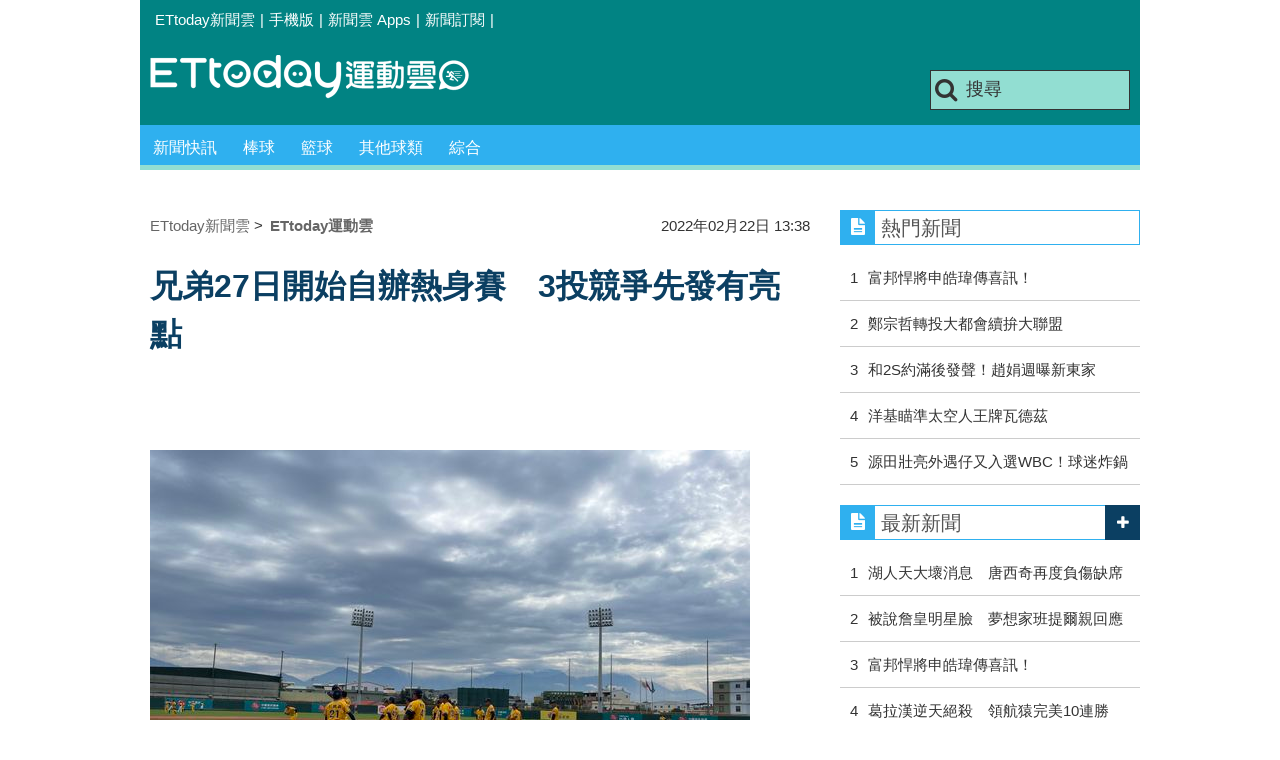

--- FILE ---
content_type: text/html; charset=utf-8
request_url: https://sports.ettoday.net/news/2194188
body_size: 13524
content:
<!doctype html>
    <html lang="zh-Hant" prefix="og:http://ogp.me/ns#" itemscope itemtype="http://schema.org/NewsArticle">

<head>
    <meta charset="utf-8">
    <!-- ★★非共用 開始★★ -->
    <!--網頁基本meta data-->
            <link rel="amphtml" href="https://sports.ettoday.net/amp/amp_news.php7?news_id=2194188">
        <title>兄弟27日開始自辦熱身賽　3投競爭先發有亮點 | ETtoday運動雲 | ETtoday新聞雲</title>
    <link rel="canonical" itemprop="mainEntityOfPage" href="https://sports.ettoday.net/news/2194188" />
    <meta property="og:url" itemprop="url" content="https://sports.ettoday.net/news/2194188" />
    <meta property="og:title" itemprop="name" content="兄弟27日開始自辦熱身賽　3投競爭先發有亮點 | ETtoday運動雲 | ETtoday新聞雲" />
    <meta property="og:image" itemprop="image" content="https://cdn2.ettoday.net/images/6192/e6192813.jpg" />
    <meta property="og:type" content="article" />
    <meta name="description" content="中信兄弟春訓進入戰況演練、Live BP階段，總教練林威助22日透露，27日開始將自辦熱身賽，藉由以戰代訓，他也點名余謙、陳琥以及吳哲源等3名投手競爭先發，楊志龍、廖乙忠則以長中繼為主。
。(中信兄弟,吳哲源,中華職棒,林威助,余謙,陳琥)" />
    <meta property="og:description" itemprop="description" content="中信兄弟春訓進入戰況演練、Live BP階段，總教練林威助22日透露，27日開始將自辦熱身賽，藉由以戰代訓，他也點名余謙、陳琥以及吳哲源等3名投手競爭先發，楊志龍、廖乙忠則以長中繼為主。
" />

    <!-- 新聞資訊(系統站內頁專用) 開始 -->
    <meta property="article:author" content="https://www.facebook.com/ETtodaySPORT" />
    <meta name="section" property="article:section" content="體育" />
        <meta name="subsection" itemprop="articleSection" content="棒球" />
    <meta property="dable:item_id" content="2194188">
    <meta name="pubdate" itemprop="dateCreated" itemprop="datePublished" property="article:published_time" content="2022-02-22T13:38:00+08:00" />
    <meta name="lastmod" itemprop="dateModified" http-equiv="last-modified" content="2022-02-22T13:46:35+08:00" />
    <meta name="source" itemprop="author" content="ETtoday運動雲" />
    <meta name="dcterms.rightsHolder" content="ETtoday新聞雲">
    <meta name="news_keywords" itemprop="keywords" content="中信兄弟,吳哲源,中華職棒,林威助,余謙,陳琥">
    <!-- 新聞資訊(系統站內頁專用) 結束 -->

    <!-- JSON-LD(系統站內頁專用) 開始 -->
    <script type="application/ld+json">
        {
            "@context": "http://schema.org",
            "@type": "NewsArticle",
            "mainEntityOfPage": "https://sports.ettoday.net/news/2194188",
            "headline": "兄弟27日開始自辦熱身賽　3投競爭先發有亮點",
            "url": "https://sports.ettoday.net/news/2194188",
            "thumbnailUrl": "https://cdn2.ettoday.net/images/6192/e6192813.jpg",
            "articleSection": "體育",
            "creator": ["816-王真魚", "816"],
            "image": {
                "@type": "ImageObject",
                "url": "https://cdn2.ettoday.net/images/6192/e6192813.jpg"
            },
            "dateCreated": "2022-02-22T13:38:00+08:00",
            "datePublished": "2022-02-22T13:38:00+08:00",
            "dateModified": "2022-02-22T13:46:35+08:00",
            "publisher": {
                "@type": "Organization",
                "name": "ETtoday新聞雲",
                "logo": {
                    "@type": "ImageObject",
                    "url": " https://cdn2.ettoday.net/style/sports2015/images/push.jpg"
                }
            },
            "author": {
                "@type": "Organization",
                "name": "ETtoday新聞雲",
                "url": "https://www.ettoday.net/"
            },
            "speakable": {
                "@type": "SpeakableSpecification",
                "xpath": [
                    "/html/head/meta[@property='og:title']/@content",
                    "/html/head/meta[@property='og:description']/@content"
                ]
            },
            "description": "中信兄弟春訓進入戰況演練、Live BP階段，總教練林威助22日透露，27日開始將自辦熱身賽，藉由以戰代訓，他也點名余謙、陳琥以及吳哲源等3名投手競爭先發，楊志龍、廖乙忠則以長中繼為主。
(中信兄弟,吳哲源,中華職棒,林威助,余謙,陳琥)",
            "keywords": ["\u4e2d\u4fe1\u5144\u5f1f","\u5433\u54f2\u6e90","\u4e2d\u83ef\u8077\u68d2","\u6797\u5a01\u52a9","\u4f59\u8b19","\u9673\u7425"]        }
    </script>
    <!-- JSON-LD(系統站內頁專用) 結束 -->


    <!-- ★★非共用 結束★★ -->

    <!-- ★★共用 開始★★ -->
    	<!--★以下為所有網頁共用★-->
	<!-- 特定頁面 or 編採不給搜尋引擎蒐錄 開始 -->
	<meta name="robots" content="index,follow,noarchive" />	<!-- 特定頁面 or 編採不給搜尋引擎蒐錄 結束 -->
	<meta http-equiv="Content-Type" content="text/html; charset=utf-8" />
	<meta http-equiv="Content-Language" content="zh-TW" />
	<link rel="apple-touch-icon" sizes="180x180" href="//cdn2.ettoday.net/style/sports2015/images/touch-icon.png" /> <!--ios-->
	<link rel="shortcut icon" sizes="192x192" href="//cdn2.ettoday.net/style/sports2015/images/touch-icon.png" /> <!--android & PC -->
	<link rel="alternate" type="application/rss+xml" title="ETtoday《體育新聞》" href="https://feeds.feedburner.com/ettoday/sport" />
	<!-- ★社群分享專用 開始★ -->
	<meta property="og:locale" content="zh_TW" />
	<meta property="fb:app_id" content="146858218737386" />
	<meta property="og:site_name" name="application-name" content="ETtoday運動雲" />
	<meta property="article:publisher" content="https://www.facebook.com/ETtodaySPORT" />
		<!-- ★社群分享專用 結束★-->


	<!-- ★dns-prefetch 開始★ -->
	<link rel="dns-prefetch" href="//ad.ettoday.net">
	<link rel="dns-prefetch" href="//ad1.ettoday.net">
	<link rel="dns-prefetch" href="//ad2.ettoday.net">
	<link rel="dns-prefetch" href="//cache.ettoday.net">
	<link rel="dns-prefetch" href="//static.ettoday.net">
	<link rel="dns-prefetch" href="//cdn1.ettoday.net">
	<link rel="dns-prefetch" href="//cdn2.ettoday.net">
	<!-- ★dns-prefetch 結束★ -->

	<!-- ★CSS、JS開始★ -->
	<link href="//cdn2.ettoday.net/style/sports2015/css/style.css" rel="stylesheet" type="text/css" />
	<script src="//cdn2.ettoday.net/jquery/jquery.js"></script>
	<script src="//cdn2.ettoday.net/jquery/jquery.cookie.js"></script>
	<link href="//cdn2.ettoday.net/jquery/bxslider/jquery.bxslider.css" rel="stylesheet" type="text/css" />
	<script src="//cdn2.ettoday.net/jquery/bxslider/jquery.bxslider.js"></script>
	<script src="//cdn2.ettoday.net/style/sports2015/js/jquery.lazyload.min.js"></script>
	<script src="//cdn2.ettoday.net/style/sports2015/js/common.js"></script>

	<!-- DFP code -->
	<script type="text/javascript" src="//cdn2.ettoday.net/dfp/dfp-gpt.js"></script>
	<!-- DFP code End-->

	<!-- ★CSS、JS結束★ -->

	
	<!--GTM DataLayer 開始-->
	<script>
		dataLayer = [{
			'csscode': 'sport',
			'page-id': '2194188',
			'category-id': '10',
			'category-name1': '體育',
			'category-name2': '棒球',
			'dept-name': '體育中心',
			'author-id': '816',
			'author-name': '王真魚',
			'video-id': '2194188',
			'video-category-id': '',
			'readtype': 'PC'
		}];
	</script>
	<!--GTM DataLayer 結束-->

	<!-- Google Tag Manager -->
	<script>
		(function(w, d, s, l, i) {
			w[l] = w[l] || [];
			w[l].push({
				'gtm.start': new Date().getTime(),
				event: 'gtm.js'
			});
			var f = d.getElementsByTagName(s)[0],
				j = d.createElement(s),
				dl = l != 'dataLayer' ? '&l=' + l : '';
			j.async = true;
			j.src =
				'https://www.googletagmanager.com/gtm.js?id=' + i + dl;
			f.parentNode.insertBefore(j, f);
		})(window, document, 'script', 'dataLayer', 'GTM-K5PM9L7');
	</script>
	<!-- End Google Tag Manager -->

	<!-- Global site tag (gtag.js) - Google Analytics 開始 -->
	<script async src="https://www.googletagmanager.com/gtag/js?id=G-JQNDWD28RZ"></script>
	<script>
		window.dataLayer = window.dataLayer || [];

		function gtag() {
			dataLayer.push(arguments);
		}
		gtag('js', new Date());
	</script>
	<!-- Global site tag (gtag.js) - Google Analytics 結束 -->    <!-- ★★共用 結束★★ -->

    <!-- dmp.js 開始 -->
    <script>
        var dmp_event_property = "sports";
        var dmp_id = "2194188";
        var dmp_name = "兄弟27日開始自辦熱身賽　3投競爭先發有亮點";
        var dmp_keywords = "中信兄弟,吳哲源,中華職棒,林威助,余謙,陳琥";
        var dmp_publish_date = "2022-02-22 13:38:00";
        var dmp_modified_date = "2022-02-22 13:46:35";
        var dmp_category_id_list = "10_85";
        var dmp_is_editor_rec = "0";
        var dmp_et_token = "9b479ad885d64715e885c9b38cfdf496";
        var dmp_event_id = "";
    </script>
    <script src="//cdn2.ettoday.net/jquery/dmp/news.js"></script>
    <!-- dmp.js 結束 -->


    </head>

<body id="sport" class="news-page news-2194188">

            <!--FB plugins 共用元素-->
          <div id="fb-root"></div>
    
    <!-- FB Quote 選取文字分享 開始-->
    <div class="fb-quote"></div>
    <!-- FB Quote 選取文字分享 結束-->

    <!--wrapper 開始-->
    <div class="wrapper">

        <!-- 模組 新聞內頁 分享按鈕 開始 -->
        <div id="et_sticky_pc">
            <ul>
                <li><a class="btn logo" href="https://sports.ettoday.net" title="回首頁">回首頁</a></li>
                                    <li><a class="btn fb" href="javascript:;" onclick="window.open('//www.facebook.com/sharer/sharer.php?u='+encodeURIComponent('https://sports.ettoday.net/news/2194188?from=pc-newsshare-fb-fixed'),'facebook-share-dialog','width=626,height=436');" title="facebook">facebook</a></li>
                    <li><a class="btn line" href="javascript:;" onclick="window.open('https://social-plugins.line.me/lineit/share?url='+encodeURIComponent('https://sports.ettoday.net/news/2194188')+'?from=pc-newsshare-line-fixed','LINE','width=626,height=500');return false;" title="分享到LINE">Line</a></li>
                    <li><a class="btn twitter" href="javascript:;" onclick="window.open('https://twitter.com/intent/tweet?text='+encodeURIComponent('兄弟27日開始自辦熱身賽　3投競爭先發有亮點')+'&url=https://sports.ettoday.net/news/2194188?from=pc-newsshare-twitter-fixed','Twittes','width=626,height=436');return false;" title="twitter">twitter</a></li>
                                <li><a class="btn link" href="javascript:;" title="複製連結">複製連結</a></li>
            </ul>
        </div>
        <!-- 模組 新聞內頁 分享按鈕 結束 -->


        <!-- 轟天雷 start-->
        <div class="top-sky">
            <script language="JavaScript" type="text/javascript">
                var ts = Math.random();
                document.write('<scr' + 'ipt language="JavaScript" type="text/javascript" src="//ad.ettoday.net/ads.php?bid=sport_thunder&rr=' + ts + '"></scr' + 'ipt>');
            </script>
        </div>
        <!-- 轟天雷 end-->

        <!-- 雙門簾廣告 start -->
        <div class="twin-curtain">
            <script language="JavaScript" type="text/javascript">
                var ts = Math.random();
                document.write('<scr' + 'ipt language="JavaScript" type="text/javascript" src="https://ad.ettoday.net/ads.php?bid=sport_curtain&rr=' + ts + '"></scr' + 'ipt>');
            </script>
        </div>
        <!-- 雙門簾廣告  end -->

        <!--topbar 開始-->
            <div class="topbar">
        <ul>
            <li><a href="//www.ettoday.net" target="_blank">ETtoday新聞雲</a></li>
            <li>|</li>

                        <li><a href="javascript:;" onclick="location.replace('//www.ettoday.net/changeReadType.php?rtype=0&rurl='+location.href);">手機版</a></li>
            <li>|</li>
            <li><a href="//www.ettoday.net/events/app/ettoday_app.htm" title="ETtoday 新聞雲 Apps" target="_blank">新聞雲 Apps</a></li>
            <li>|</li>
            <li><a href="//www.ettoday.net/events/news-express/epaper.php">新聞訂閱</a></li>
            <li>|</li>
                    </ul>
    </div>        <!--topbar 開始-->

        <!--header 開始-->
        <div class="header">
        <!--logo 運動雲 開始-->
        <h2 class="logo_sport"><a href="/">運動雲</a></h2>
        <!--logo 運動雲 開始-->

        <!--廣告 版頭小橫幅-左 ad250x50 開始-->
        <div class="ad250x50">
            <script language="JavaScript" type="text/javascript">
                
                var ts = Math.random();
                document.write('<scr' + 'ipt language="JavaScript" type="text/javascript" src="//ad1.ettoday.net/ads.php?bid=sport_header_250x50&rr=' + ts + '"></scr' + 'ipt>');
                
            </script>
        </div>
        <!--廣告 版頭小橫幅-左 ad250x50 結束-->

        <!--廣告 版頭小橫幅-右 120x50 開始-->
        <div class="ad120x50">
            <script language="JavaScript" type="text/javascript">
               
                var ts = Math.random();
                document.write('<scr' + 'ipt language="JavaScript" type="text/javascript" src="//ad1.ettoday.net/ads.php?bid=sport_header_120x50&rr=' + ts + '"></scr' + 'ipt>');
              
            </script>
        </div>
        <!--廣告 版頭小橫幅-右 120x50 結束--> 
        
        <!--搜尋 開始-->
                <div class="search_box">
            <form action="/news-search.phtml" method="get">
                <input type="text" name="keywords" class="keyword" value="搜尋" onmouseover="this.focus()" onmouseout="this.blur()" onfocus="javascript: if (this.value=='搜尋') this.value='';" onblur="javascript: if (this.value=='') this.value='搜尋';" autocomplete="off"/>
                <button><i class="icon-search"></i></button>
            </form>
        </div>        <!--搜尋 結束--> 
        
        <!--主選單 開始-->
                <div class="nav_1">
            <ul class="clearfix">
                                    
                <!--組 開始-->
                <li  ><a href="/sport-category/新聞" target="_self" >新聞快訊</a>
                    <div class="sub clearfix">
                                            <a href="/news-list/新聞/最新新聞" target="_self" >最新新聞</a>
                                        </div>
                </li>
                <!--組 結束--> 
                                    
                <!--組 開始-->
                <li  ><a href="/sport-category/棒球" target="_self" >棒球</a>
                    <div class="sub clearfix">
                                            <a href="/news-list/棒球/中職" target="_self" >中職</a>
                                            <a href="/news-list/棒球/MLB" target="_self" >MLB</a>
                                            <a href="/news-list/棒球/日、韓職" target="_self" >日、韓職</a>
                                            <a href="/news-list/棒球/國內業餘" target="_self" >國內業餘</a>
                                            <a href="/news-list/棒球/棒球綜合" target="_self" >棒球綜合</a>
                                        </div>
                </li>
                <!--組 結束--> 
                                    
                <!--組 開始-->
                <li  ><a href="/sport-category/籃球" target="_self" >籃球</a>
                    <div class="sub clearfix">
                                            <a href="/news-list/籃球/NBA" target="_self" >NBA</a>
                                            <a href="/news-list/籃球/P.League+" target="_self" >P.League+</a>
                                            <a href="/news-list/籃球/TPBL" target="_self" >TPBL</a>
                                            <a href="/news-list/籃球/SBL、WSBL" target="_self" >SBL、WSBL</a>
                                            <a href="/news-list/籃球/CBA" target="_self" >CBA</a>
                                            <a href="/news-list/籃球/HBL、UBA" target="_self" >HBL、UBA</a>
                                            <a href="/news-list/籃球/籃球綜合" target="_self" >籃球綜合</a>
                                        </div>
                </li>
                <!--組 結束--> 
                                    
                <!--組 開始-->
                <li  ><a href="/sport-category/其他球類" target="_self" >其他球類</a>
                    <div class="sub clearfix">
                                            <a href="/news-list/其他球類/其他球類" target="_self" >其他球類</a>
                                        </div>
                </li>
                <!--組 結束--> 
                                    
                <!--組 開始-->
                <li  ><a href="/sport-category/綜合" target="_self" >綜合</a>
                    <div class="sub clearfix">
                                            <a href="/news-list/綜合/綜合" target="_self" >綜合</a>
                                        </div>
                </li>
                <!--組 結束--> 
                            </ul>
        </div>        <!--主選單 結束--> 
        
        <!--gallery_1 比賽得分列表 開始-->
                <!--gallery_1 比賽得分列表 結束-->
        
        
</div>
<!-- 超級大橫幅 start-->
<div class="ad_970">
<script language="JavaScript" type="text/javascript">

    var ts = Math.random();
    document.write('<scr' + 'ipt language="JavaScript" type="text/javascript" src="//ad1.ettoday.net/ads.php?bid=sport_970x90&rr='+ ts +'"></scr' + 'ipt>');

</script>
</div>
<!-- 超級大橫幅 end-->


        <!--header 結束-->

        <!--container 開始-->
        <div class="container">
            <!--橫列 r1 開始-->
            <div class="r1 clearfix">
                <!--直欄 c1 開始-->
                <div class="c1">
                    <!--新聞模組 開始-->
                    <article>
                        <div class="subject_article">

                            <!--breadcrumb_box 開始-->
                            <div class="breadcrumb_box clearfix">
                                <!--麵包屑 開始-->
                                <div class="menu_bread_crumb clearfix" itemscope itemtype="http://schema.org/BreadcrumbList">
                                    <!-- 第一層 開始 -->
                                    <div itemscope itemtype="http://schema.org/ListItem" itemprop="itemListElement">
                                        <a itemscope itemtype="http://schema.org/Thing" itemprop="item" href="https://www.ettoday.net/" id="https://www.ettoday.net/">
                                            <span itemprop="name">ETtoday新聞雲</span>
                                        </a>
                                        <meta itemprop="position" content="1" />
                                    </div>
                                    <!-- 第一層 結束 -->
                                    &gt;
                                    <!-- 第二層 開始 -->
                                    <div itemscope itemtype="http://schema.org/ListItem" itemprop="itemListElement">
                                        <a itemscope itemtype="http://schema.org/Thing" itemprop="item" href="https://sports.ettoday.net/" id="https://sports.ettoday.net/">
                                            <span itemprop="name">ETtoday運動雲</span>
                                        </a>
                                        <meta itemprop="position" content="2" />
                                    </div>
                                    <!-- 第二層 結束 -->
                                </div>
                                <!--麵包屑 結束-->
                                <!--時間 開始-->
                                <time class="date" itemprop="datePublished" datetime="2022-02-22T13:38:00+08:00">
                                    2022年02月22日 13:38                                </time>
                                <!--時間 結束-->

                            </div>
                            <!--breadcrumb_box 結束-->

                            <!--網站logo 列印時出現 開始-->
                            <div class="site_logo" style="display:none;">
                                <link href="//cdn2.ettoday.net/style/sports2015/css/print.css" rel="stylesheet" type="text/css" media="print" />
                                <img src="//cdn2.ettoday.net/style/sports2015/images/logo_print.jpg" />
                            </div>
                            <!--網站logo 列印時出現 結束-->
                            <header>
                                <h1 class="title" itemprop="headline">兄弟27日開始自辦熱身賽　3投競爭先發有亮點</h1>
                            </header>

                            <!-- 新聞內頁 文字廣告(上) 開始 -->
                            <div class="ad_txt_1">
                                <i class="icon-angle-right"></i>
                                <script language="JavaScript" type="text/javascript">
                                    var ts = Math.random();
                                    document.write('<scr' + 'ipt language="JavaScript" type="text/javascript" src="https://ad.ettoday.net/ads.php?bid=sport_text_1&rr=' + ts + '"></scr' + 'ipt>');
                                </script>
                            </div>
                            <!-- 新聞內頁 文字廣告(上) 結束 -->


                            <!--各頻道PC 文首分享 開始-->
                            <!--模組 et_social_1 開始-->
<div class="et_social_1">
	<!-------成人警告 開始----------->
		<!-------成人警告 結束----------->

	<!-- menu 開始 -->
		<!-- <div class="menu">
	</div> -->
		<!-- menu 結束 -->
</div>
<!--模組 et_social_1 結束-->
                            <!--各頻道PC 文首分享 結束-->


                            

                            <!--本文 開始-->
                            <div class="story lazyload" itemprop="articleBody">
                                <!-- 投票 文章前 開始 -->
                                                                <!-- 投票 文章前 結束 -->

                                <!-- 文章內容 開始 -->
                                <p><img src="//cdn2.ettoday.net/images/6192/d6192813.jpg" alt="▲兄弟練習 。（圖／記者王真魚攝）" width="600" height="450" /></p>
<p><strong>▲兄弟預計27日開始自辦熱身賽。（圖／記者王真魚攝）<br type="_moz" />
</strong></p>
<p>記者王真魚／屏東報導</p>
<p>中信兄弟春訓進入戰況演練、Live BP階段，總教練林威助22日透露，27日開始將自辦熱身賽，藉由以戰代訓，他也點名余謙、陳琥以及吳哲源等3名投手競爭先發，楊志龍、廖乙忠則以長中繼為主。</p>
<p>扣除前3號為洋投，鄭凱文、呂彥青已佔本土2席，林威助表示，剩餘的空缺，將由其他年輕投手競爭，包括余謙、陳琥以及吳哲源。</p>
    <!-- 新聞中_巨幅 start-->
    <div class="ad_in_news">
     <div class="ad_readmore">[廣告]請繼續往下閱讀...</div>
     <script language="JavaScript" type="text/javascript">
      var ts = Math.random();
      document.write('<scr' + 'ipt language="JavaScript" type="text/javascript" src="https://ad.ettoday.net/ads.php?bid=sport_in_news_1&rr='+ ts +'"></scr' + 'ipt>');
     </script>
    </div>
    <!-- 新聞中_巨幅 end-->
    
<p>吳哲源是首度被提到將競爭開幕先發的人選，林威助指出，去年他在二軍總冠軍就有投過先發，表現值得肯定。</p>
<p>2016年進職棒至今，吳哲源都以後援出賽為主，去年下半季末投球局數拉長，嘗試長中繼角色，10月27日首度先發，總冠軍再扮「奇兵」，出賽兩場都是先發，分別投5.2局失2分、5局無失分，皆拿下勝投，是兄弟二軍奪冠功臣之一。</p>
<p>至於楊志龍，開季應會以長中繼為主，林威助解釋，「當然可以先發是最好，只是他的調整時間可能要再長一點，上來一軍的話，長中繼是較好的選擇。」</p>
<p>兄弟27日、28日先進行隊內自辦賽，投手將輪番上陣，助總表示，這幾天已經開始實戰投打練習，會看大家的狀況，決定誰先登板，「如果沒有太大問題，投手應該都會上去丟。」</p>
<p><img src="//cdn2.ettoday.net/images/6182/d6182405.jpg" alt="▲吳哲源  。（圖／記者王真魚攝）" width="600" height="450" /></p>
<p><strong>▲吳哲源 。（圖／記者王真魚攝</strong>）</p>                                <!-- 文章內容 結束 -->

                                <!-- 投票 文章後 開始 -->
                                                                <!-- 投票 文章後 結束 -->

                            </div>
                            <!--本文 結束-->
                            <img src="https://www.ettoday.net/source/et_track.php7" width="0" height="0" style="display:none;">
                            <!-- 推薦活動(依新聞大類) 開始 -->
                            <div class="recom-events" id="for-event">
                                                            </div>
                            <!-- 推薦活動(依新聞大類) 結束 -->

                            
                            <!--tag 關鍵字-->
                                                            <div class="tag">
                                    <span>關鍵字：</span>
                                    <a href="/news-search.phtml?keywords=%E4%B8%AD%E4%BF%A1%E5%85%84%E5%BC%9F">中信兄弟</a>、<a href="/news-search.phtml?keywords=%E5%90%B3%E5%93%B2%E6%BA%90">吳哲源</a>、<a href="/news-search.phtml?keywords=%E4%B8%AD%E8%8F%AF%E8%81%B7%E6%A3%92">中華職棒</a>、<a href="/news-search.phtml?keywords=%E6%9E%97%E5%A8%81%E5%8A%A9">林威助</a>、<a href="/news-search.phtml?keywords=%E4%BD%99%E8%AC%99">余謙</a>、<a href="/news-search.phtml?keywords=%E9%99%B3%E7%90%A5">陳琥</a>                                </div>
                                <!--tag 關鍵字-->
                            
                            <!-- tagbanner專區 開始 -->
                            <div class="tag-banner">
                            </div>
                            <!-- tagbanner專區 結束 -->

                            

                            <!--各頻道PC 文末分享 開始-->
                            <!--模組 et_social_2、et_social_3 共用 CSS 開始-->
<link rel="stylesheet" href="https://cdn2.ettoday.net/style/et_common/css/social_sharing_2.css">
<!--模組 et_social_2、et_social_3 共用 CSS 結束-->

<!--模組 et_social_2 開始-->
<div class="et_social_2">
	<p>分享給朋友：</p>
	<!-- menu 開始 -->
	<div class="menu">
				<a href="javascript:;" onclick="window.open('https://www.facebook.com/sharer/sharer.php?u='+encodeURIComponent('https://sports.ettoday.net/news/2194188')+'?from=pc-newsshare-fb','facebook-share-dialog','width=626,height=436');return false;" class="facebook" title="分享到Facebook"></a>
		<a href="javascript:;" onclick="window.open('https://social-plugins.line.me/lineit/share?url='+encodeURIComponent('https://sports.ettoday.net/news/2194188')+'?from=pc-newsshare-line','LINE','width=626,height=500');return false;" class="line" title="分享到LINE"></a>
		<a href="javascript:;" onclick="window.open('https://twitter.com/intent/tweet?text='+encodeURIComponent('兄弟27日開始自辦熱身賽　3投競爭先發有亮點')+'&url=https://sports.ettoday.net/news/2194188?from=pc-newsshare-twitter','Twittes','width=626,height=436');return false;" class="x" title="分享到X"></a>
				<a class="copy-link" title="複製連結"></a>
		<a class="print" onclick="window.print();" title="列印本頁"></a> 
				<a class="message scrollgo" title="點我留言" rel=".fb-comments"></a>
			</div>
	<!-- menu 結束 -->
</div>
<!--模組 et_social_2 結束-->

<!--模組 et_social_3 開始-->
<div class="et_social_3">
	<p>追蹤我們：</p>
	<!-- menu 開始 -->
	<div class="menu">
		<a href="https://www.facebook.com/ETtodaySPORTS" class="facebook" title="追蹤Facebook粉絲團" target="_blank"></a>
		<a href="https://www.youtube.com/channel/UCIWUhmSRq0y8V4iNUetRmSw" class="youtube" title="訂閱YouTube" target="_blank"></a>
		<a href="https://www.instagram.com/ettodaysports/?hl=zh-tw" class="instagram" title="追蹤IG" target="_blank"></a>
		<a href="https://line.me/R/ti/p/%40ETtoday" class="line" title="加LINE好友" target="_blank"></a>
		<a href="https://twitter.com/ettodaytw" class="x" title="追蹤X" target="_blank"></a>
		<a href="https://t.me/ETtodaynews" class="telegram" title="追蹤Telegram" target="_blank"></a>
	</div>
	<!-- menu 結束 -->
</div>
<!--模組 et_social_3 結束-->
                            <!--各頻道PC 文末分享 結束-->

                        </div>
                    </article>
                    <!--新聞模組 結束-->

                                            <!--.block_x 推薦閱讀 開始-->
                        <div class="block block_x lazyload">
                            <div class="block_title">
                                <h2>推薦閱讀</h2>
                            </div>
                            <div class="block_content clearfix">
                                <!--part_pictxt_5 圖文列表 開始-->
                                <div class="part_pictxt_5 recomm-news clearfix">                                                                             <!--組-->
                                        <div class="box_0 clearfix">
                                            <a class="pic" href="https://sports.ettoday.net/news/2194164" target="_blank"><img src="https://cdn2.ettoday.net/style/misc/loading_200x150.gif" data-original="//cdn2.ettoday.net/images/6027/b6027675.jpg" alt="兄弟開季不排除雙洋投+洋砲　德保拉開幕戰先發？" title="兄弟開季不排除雙洋投+洋砲　德保拉開幕戰先發？" /></a>
                                            <h3>                                                <a href="https://sports.ettoday.net/news/2194164" target="_blank" title="兄弟開季不排除雙洋投+洋砲　德保拉開幕戰先發？">兄弟開季不排除雙洋投+洋砲　德保拉開幕戰先發？</a>
                                            </h3>
                                        </div>
                                        <!--組-->
                                                                            <!--組-->
                                        <div class="box_0 clearfix">
                                            <a class="pic" href="https://sports.ettoday.net/news/3102908" target="_blank"><img src="https://cdn2.ettoday.net/style/misc/loading_200x150.gif" data-original="//static.ettoday.net/images/8326/b8326869.jpg" alt="富邦悍將申皓瑋傳喜訊！向網紅女友求婚成功　甜蜜畫面曝光" title="富邦悍將申皓瑋傳喜訊！向網紅女友求婚成功　甜蜜畫面曝光" /></a>
                                            <h3>                                                <a href="https://sports.ettoday.net/news/3102908" target="_blank" title="富邦悍將申皓瑋傳喜訊！向網紅女友求婚成功　甜蜜畫面曝光">富邦悍將申皓瑋傳喜訊！向網紅女友求婚成功　甜蜜畫面曝光</a>
                                            </h3>
                                        </div>
                                        <!--組-->
                                                                            <!--組-->
                                        <div class="box_0 clearfix">
                                            <a class="pic" href="https://sports.ettoday.net/news/3102581" target="_blank"><img src="https://cdn2.ettoday.net/style/misc/loading_200x150.gif" data-original="//static.ettoday.net/images/8581/b8581890.jpg" alt="快訊／休賽季二度遭DFA　鄭宗哲轉投大都會續拚大聯盟" title="快訊／休賽季二度遭DFA　鄭宗哲轉投大都會續拚大聯盟" /></a>
                                            <h3>                                                <a href="https://sports.ettoday.net/news/3102581" target="_blank" title="快訊／休賽季二度遭DFA　鄭宗哲轉投大都會續拚大聯盟">快訊／休賽季二度遭DFA　鄭宗哲轉投大都會續拚大聯盟</a>
                                            </h3>
                                        </div>
                                        <!--組-->
                                                                            <!--組-->
                                        <div class="box_0 clearfix">
                                            <a class="pic" href="https://sports.ettoday.net/news/3102183" target="_blank"><img src="https://cdn2.ettoday.net/style/misc/loading_200x150.gif" data-original="//static.ettoday.net/images/8147/b8147866.jpg" alt="快訊／4天前原公司宣布約滿！「Mimi趙娟週」發聲、親曝新東家是這裡" title="快訊／4天前原公司宣布約滿！「Mimi趙娟週」發聲、親曝新東家是這裡" /></a>
                                            <h3>                                                <a href="https://sports.ettoday.net/news/3102183" target="_blank" title="快訊／4天前原公司宣布約滿！「Mimi趙娟週」發聲、親曝新東家是這裡">快訊／4天前原公司宣布約滿！「Mimi趙娟週」發聲、親曝新東家是這裡</a>
                                            </h3>
                                        </div>
                                        <!--組-->
                                                                            <!--組-->
                                        <div class="box_0 clearfix">
                                            <a class="pic" href="https://sports.ettoday.net/news/3102681" target="_blank"><img src="https://cdn2.ettoday.net/style/misc/loading_200x150.gif" data-original="//static.ettoday.net/images/8585/b8585069.jpg" alt="洋基瞄準太空人王牌瓦德茲　53.1億合約恐成最大阻礙" title="洋基瞄準太空人王牌瓦德茲　53.1億合約恐成最大阻礙" /></a>
                                            <h3>                                                <a href="https://sports.ettoday.net/news/3102681" target="_blank" title="洋基瞄準太空人王牌瓦德茲　53.1億合約恐成最大阻礙">洋基瞄準太空人王牌瓦德茲　53.1億合約恐成最大阻礙</a>
                                            </h3>
                                        </div>
                                        <!--組-->
                                                                            <!--組-->
                                        <div class="box_0 clearfix">
                                            <a class="pic" href="https://sports.ettoday.net/news/3102252" target="_blank"><img src="https://cdn2.ettoday.net/style/misc/loading_200x150.gif" data-original="//static.ettoday.net/images/8033/b8033254.jpg" alt="源田壯亮再戰WBC惹議！球迷炸鍋：不需要這種選手　監督力挺守備價值" title="源田壯亮再戰WBC惹議！球迷炸鍋：不需要這種選手　監督力挺守備價值" /></a>
                                            <h3>                                                <a href="https://sports.ettoday.net/news/3102252" target="_blank" title="源田壯亮再戰WBC惹議！球迷炸鍋：不需要這種選手　監督力挺守備價值">源田壯亮再戰WBC惹議！球迷炸鍋：不需要這種選手　監督力挺守備價值</a>
                                            </h3>
                                        </div>
                                        <!--組-->
                                                                            <!--組-->
                                        <div class="box_0 clearfix">
                                            <a class="pic" href="https://sports.ettoday.net/news/3102558" target="_blank"><img src="https://cdn2.ettoday.net/style/misc/loading_200x150.gif" data-original="//static.ettoday.net/images/8584/b8584807.jpg" alt="22分鐘就結束戰鬥！17歲郭冠宏直落三橫掃世界排名13老將" title="22分鐘就結束戰鬥！17歲郭冠宏直落三橫掃世界排名13老將" /></a>
                                            <h3>                                                <a href="https://sports.ettoday.net/news/3102558" target="_blank" title="22分鐘就結束戰鬥！17歲郭冠宏直落三橫掃世界排名13老將">22分鐘就結束戰鬥！17歲郭冠宏直落三橫掃世界排名13老將</a>
                                            </h3>
                                        </div>
                                        <!--組-->
                                                                            <!--組-->
                                        <div class="box_0 clearfix">
                                            <a class="pic" href="https://sports.ettoday.net/news/3102543" target="_blank"><img src="https://cdn2.ettoday.net/style/misc/loading_200x150.gif" data-original="//static.ettoday.net/images/8230/b8230669.png" alt="沉默殺手還好嗎！林昀儒傳身體不適、退出WTT杜哈挑戰賽男單賽事！" title="沉默殺手還好嗎！林昀儒傳身體不適、退出WTT杜哈挑戰賽男單賽事！" /></a>
                                            <h3>                                                <a href="https://sports.ettoday.net/news/3102543" target="_blank" title="沉默殺手還好嗎！林昀儒傳身體不適、退出WTT杜哈挑戰賽男單賽事！">沉默殺手還好嗎！林昀儒傳身體不適、退出WTT杜哈挑戰賽男單賽事！</a>
                                            </h3>
                                        </div>
                                        <!--組-->
                                                                            <!--組-->
                                        <div class="box_0 clearfix">
                                            <a class="pic" href="https://sports.ettoday.net/news/3102899" target="_blank"><img src="https://cdn2.ettoday.net/style/misc/loading_200x150.gif" data-original="//static.ettoday.net/images/8211/b8211128.jpg" alt="快訊／領航猿卡米諾斯聲援孫思堯　痛批台灣雙職籃「暴力行為」" title="快訊／領航猿卡米諾斯聲援孫思堯　痛批台灣雙職籃「暴力行為」" /></a>
                                            <h3>                                                <a href="https://sports.ettoday.net/news/3102899" target="_blank" title="快訊／領航猿卡米諾斯聲援孫思堯　痛批台灣雙職籃「暴力行為」">快訊／領航猿卡米諾斯聲援孫思堯　痛批台灣雙職籃「暴力行為」</a>
                                            </h3>
                                        </div>
                                        <!--組-->
                                                                            <!--組-->
                                        <div class="box_0 clearfix">
                                            <a class="pic" href="https://sports.ettoday.net/news/3102860" target="_blank"><img src="https://cdn2.ettoday.net/style/misc/loading_200x150.gif" data-original="//static.ettoday.net/images/8585/b8585709.jpg" alt="差點大場面！張宗憲、杰倫遭驅逐　夢想家LBJ首秀轟29分率隊3連勝" title="差點大場面！張宗憲、杰倫遭驅逐　夢想家LBJ首秀轟29分率隊3連勝" /></a>
                                            <h3>                                                <a href="https://sports.ettoday.net/news/3102860" target="_blank" title="差點大場面！張宗憲、杰倫遭驅逐　夢想家LBJ首秀轟29分率隊3連勝">差點大場面！張宗憲、杰倫遭驅逐　夢想家LBJ首秀轟29分率隊3連勝</a>
                                            </h3>
                                        </div>
                                        <!--組-->
                                                                    </div>
                                <!--part_pictxt_5 圖文列表 結束-->
                            </div>
                        </div>
                        <!--.block_x 推薦閱讀 結束-->
                    

                    <link rel="stylesheet" href="https://cdn2.ettoday.net/style/live-frame2018/etlive.css?20181214" type="text/css"/>
                   <script src="https://cdn2.ettoday.net/style/live-frame2018/etlive.js"></script>            <div class="video_frame">
                <h2 class="live_title"><a target="_blank" href="https://msg.ettoday.net/msg_liveshow.php?redir=https%3A%2F%2Fboba.ettoday.net%2Fvideonews%2F489919%3Ffrom%3Dvodframe_sports&vid=489919">【興奮到說不出話】接盧秀燕電話秒懂中頭獎！ 千萬豪宅得主意外超淡定XD？</a></h2>
                <div id="ettoday_channel_frame" style="clear:both">
                    <div class="ettoday_vod">
                        <span class="live_btn_close"></span>
                        <a href="https://msg.ettoday.net/msg_liveshow.php?redir=https%3A%2F%2Fboba.ettoday.net%2Fvideonews%2F489919%3Ffrom%3Dvodframe_sports&vid=489919" target="_blank">
                            <img src='https://cdn2.ettoday.net/style/misc/loading_800x450.gif' data-original='//cdn2.ettoday.net/film/images/489/d489919.jpg?cdnid=1371402' alt='【興奮到說不出話】接盧秀燕電話秒懂中頭獎！ 千萬豪宅得主意外超淡定XD？' >
                        </a>
                    </div>
                </div>
            </div>
            <!-- 追蹤碼 開始 -->
             <script async src="https://www.googletagmanager.com/gtag/js?id=G-9K3S62N7C5"></script>
             
             <script>
             window.dataLayer = window.dataLayer || [];
             function gtag(){dataLayer.push(arguments);}
             gtag('js', new Date());
             gtag('config', 'G-9K3S62N7C5');//GA4

             //GA4-load
             gtag('event', 'et_load', {
                 '影片標題_load': '【興奮到說不出話】接盧秀燕電話秒懂中頭獎！ 千萬豪宅得主意外超淡定XD？',
                 '站台_load': 'vodframe_sports',
                 'send_to': ['G-9K3S62N7C5','G-JYGZKCZLK4']
             });

             //GA4-click
             $(".live_title a,.ettoday_vod a").click(function() {
                 gtag('event', 'et_click', {
                     '影片標題_click': '【興奮到說不出話】接盧秀燕電話秒懂中頭獎！ 千萬豪宅得主意外超淡定XD？',
                     '站台_click': 'vodframe_sports',
                     'send_to': ['G-9K3S62N7C5','G-JYGZKCZLK4']
                    });
             });
             </script>
             <!-- 追蹤碼 結束 -->


                    <!--.block_x 熱門新聞 開始-->
                    <div class="block block_x">
                        <div class="block_title">
                            <h2>熱門新聞</h2>
                        </div>
                        <div class="block_content">
                            <!--part_list_2 列表文字 開始 -->
                            <div class="part_list_2 hot-news clearfix">
                                <!--新聞內頁_熱門新聞_文字廣告(左) 開始-->
                                <h3>
                                    <script language="JavaScript" type="text/javascript">
                                        var ts = Math.random();
                                        document.write('<scr' + 'ipt language="JavaScript" type="text/javascript" src="//ad.ettoday.net/ads.php?bid=sport_text_4&rr=' + ts + '"></scr' + 'ipt>');
                                    </script>
                                </h3>
                                <!--新聞內頁_熱門新聞_文字廣告(左) 結束-->

                                <!--新聞內頁_熱門新聞_文字廣告(右) 開始-->
                                <h3>
                                    <script language="JavaScript" type="text/javascript">
                                        var ts = Math.random();
                                        document.write('<scr' + 'ipt language="JavaScript" type="text/javascript" src="//ad.ettoday.net/ads.php?bid=sport_text_5&rr=' + ts + '"></scr' + 'ipt>');
                                    </script>
                                </h3>
                                <!--新聞內頁_熱門新聞_文字廣告(右) 結束-->
                                                                    <h3><a href="https://sports.ettoday.net/news/3102908" target="_blank" title="富邦悍將申皓瑋傳喜訊！向網紅女友求婚成功　甜蜜畫面曝光">富邦悍將申皓瑋傳喜訊！向網紅女友求婚成功　甜蜜畫面曝光</a></h3>
                                                                    <h3><a href="https://sports.ettoday.net/news/3102581" target="_blank" title="快訊／休賽季二度遭DFA　鄭宗哲轉投大都會續拚大聯盟">快訊／休賽季二度遭DFA　鄭宗哲轉投大都會續拚大聯盟</a></h3>
                                                                    <h3><a href="https://sports.ettoday.net/news/3102183" target="_blank" title="快訊／4天前原公司宣布約滿！「Mimi趙娟週」發聲、親曝新東家是這裡">快訊／4天前原公司宣布約滿！「Mimi趙娟週」發聲、親曝新東家是這裡</a></h3>
                                                                    <h3><a href="https://sports.ettoday.net/news/3102681" target="_blank" title="洋基瞄準太空人王牌瓦德茲　53.1億合約恐成最大阻礙">洋基瞄準太空人王牌瓦德茲　53.1億合約恐成最大阻礙</a></h3>
                                                                    <h3><a href="https://sports.ettoday.net/news/3102252" target="_blank" title="源田壯亮再戰WBC惹議！球迷炸鍋：不需要這種選手　監督力挺守備價值">源田壯亮再戰WBC惹議！球迷炸鍋：不需要這種選手　監督力挺守備價值</a></h3>
                                                                    <h3><a href="https://sports.ettoday.net/news/3102558" target="_blank" title="22分鐘就結束戰鬥！17歲郭冠宏直落三橫掃世界排名13老將">22分鐘就結束戰鬥！17歲郭冠宏直落三橫掃世界排名13老將</a></h3>
                                                            </div>
                            <!--part_list_2 列表文字 結束 -->
                        </div>
                    </div>
                    <!--.block_x 熱門新聞 結束-->

                    <!-- 運動雲_文章推薦模組_1 開始 -->
                    <div id="sport_recirculation_1" class="recirculation">
                        <script type="text/javascript">
                            var ts = Math.random();
                            document.write('<scr' + 'ipt language="JavaScript" type="text/javascript" src="https://ad.ettoday.net/ads.php?bid=sport_recirculation_1&rr=' + ts + '"></scr' + 'ipt>');
                        </script>
                    </div>
                    <!-- 運動雲_文章推薦模組_1 結束 -->

                    <!--.block_x 讀者回應 開始-->
                    <div class="block block_x tag01 fb-comments">
                        <div class="block_title">
                            <h2>讀者回應</h2>
                        </div>
                        <div class="block_content">
                            <!--et 留言版 開始-->
                            <div id="et_comments">
                                <!--et_board 開始-->
                                <div class="et_board">
                                    <!--留言 iframe 開始-->
                                    <iframe id="et_comments_inner" class="et_comments_inner" src="https://media.ettoday.net/source/et_comments3.php7?news_id=2194188&title=%E5%85%84%E5%BC%9F27%E6%97%A5%E9%96%8B%E5%A7%8B%E8%87%AA%E8%BE%A6%E7%86%B1%E8%BA%AB%E8%B3%BD%E3%80%803%E6%8A%95%E7%AB%B6%E7%88%AD%E5%85%88%E7%99%BC%E6%9C%89%E4%BA%AE%E9%BB%9E&url=https://sports.ettoday.net/news/2194188" scrolling="no" allowtransparency="true"></iframe>
                                    <!-- <iframe src="" scrolling="no" allowtransparency="true"></iframe> -->
                                    <!--留言 iframe 結束-->
                                </div>
                                <!--et_board 開始-->

                                <!--btn_go 下載App按鈕 開始-->
                                <a class="btn_go gtmclick" href="https://www.ettoday.net/events/ad-source/app/redirect-et-comments.php?news_id=2194188" target="_blank">我也要留言，快前往新聞雲App！</a>
                                <!--btn_go 下載App按鈕 結束-->
                            </div>
                            <!--et 留言版 結束-->
                        </div>
                    </div>
                    <!--.block_x 讀者回應 結束-->


                </div>
                <!--直欄 c1 結束-->
                <!--直欄 c2 開始-->
                ﻿            <div class="c2">
				<div class="c2_inner">
					<!-- PC_全網_超級快閃廣告 start -->
					<div id="all_crazygif" class="crazygif">
					<script type="text/javascript">
					(function(){
						var ts = Math.random();
						document.write('<scr' + 'ipt type="text/javascript" src="https://ad2.ettoday.net/ads.php?bid=all_crazygif&rr='+ ts +'"></scr' + 'ipt>');
					})()
					</script>
					</div>
					<!-- PC_全網_超級快閃廣告 end -->

					<!--巨幅_上_300x250 開始-->
						<div class="ad_300" id="sport_300x250_top">
						<script language="JavaScript" type="text/javascript">

							var ts = Math.random();
							document.write('<scr' + 'ipt language="JavaScript" type="text/javascript" src="//ad2.ettoday.net/ads.php?bid=sport_300x250_top&rr='+ ts +'"></scr' + 'ipt>');

						</script>
					</div>
					<!--巨幅_上_300x250 結束-->


					<!--全網_巨幅_上(2)_300x250 開始-->
					<div class="ad_300" id="all_300x250">
						 <script language="JavaScript" type="text/javascript">

							 var ts = Math.random();
							 document.write('<scr' + 'ipt language="JavaScript" type="text/javascript" src="//ad2.ettoday.net/ads.php?bid=all_300x250&rr='+ ts +'"></scr' + 'ipt>');

						 </script>
					</div>
					<!--全網_巨幅_上(2)_300x250 結束-->

					<!--.block_y 熱門新聞 開始-->
					<div class="block block_y sidebar-hot-news">
						<div class="block_title">
							<h2>熱門新聞</h2>
							<i class="icon-file-text"></i>
						</div>
						<div class="block_content">
							<!--part_list_1 列表文字 開始 -->
							<div class="part_list_1 clearfix">
																<h3>1<a href="https://sports.ettoday.net/news/3102908" target="_blank" title="富邦悍將申皓瑋傳喜訊！">富邦悍將申皓瑋傳喜訊！</a></h3>
																<h3>2<a href="https://sports.ettoday.net/news/3102581" target="_blank" title="鄭宗哲轉投大都會續拚大聯盟">鄭宗哲轉投大都會續拚大聯盟</a></h3>
																<h3>3<a href="https://sports.ettoday.net/news/3102183" target="_blank" title="和2S約滿後發聲！趙娟週曝新東家">和2S約滿後發聲！趙娟週曝新東家</a></h3>
																<h3>4<a href="https://sports.ettoday.net/news/3102681" target="_blank" title="洋基瞄準太空人王牌瓦德茲">洋基瞄準太空人王牌瓦德茲</a></h3>
																<h3>5<a href="https://sports.ettoday.net/news/3102252" target="_blank" title="源田壯亮外遇仔又入選WBC！球迷炸鍋">源田壯亮外遇仔又入選WBC！球迷炸鍋</a></h3>
															</div>
							<!--part_list_1 列表文字 結束 -->
						</div>
					</div>
					<!--.block_y 熱門新聞 結束-->

					<!--全網_大型摩天_300x600_2 開始-->
					<div class="ad_300" id="sport_300x600_2">
							<script language="JavaScript" type="text/javascript">

								var ts = Math.random();
								document.write('<scr' + 'ipt language="JavaScript" type="text/javascript" src="//ad2.ettoday.net/ads.php?bid=sport_300x600_2&rr='+ ts +'"></scr' + 'ipt>');

							</script>
					</div>
					<!--全網_大型摩天_300x600_2 結束-->

					
					<!--.block_y 最新新聞 開始-->
					<div class="block block_y sidebar-newest-news">
						<div class="block_title">
							<h2>最新新聞</h2>
							<i class="icon-file-text"></i> <a class="more" href="/news-list/新聞/最新新聞" target="_blank"><i class="icon-plus"></i></a>
						</div>
						<div class="block_content">
							<!--part_list_1 列表文字 開始 -->
							<div class="part_list_1 clearfix">
																<h3>1<a href="https://sports.ettoday.net/news/3102799" target="_blank" title="湖人天大壞消息　唐西奇再度負傷缺席">湖人天大壞消息　唐西奇再度負傷缺席</a></h3>
																<h3>2<a href="https://sports.ettoday.net/news/3102921" target="_blank" title="被說詹皇明星臉　夢想家班提爾親回應">被說詹皇明星臉　夢想家班提爾親回應</a></h3>
																<h3>3<a href="https://sports.ettoday.net/news/3102908" target="_blank" title="富邦悍將申皓瑋傳喜訊！">富邦悍將申皓瑋傳喜訊！</a></h3>
																<h3>4<a href="https://sports.ettoday.net/news/3102905" target="_blank" title="葛拉漢逆天絕殺　領航猿完美10連勝">葛拉漢逆天絕殺　領航猿完美10連勝</a></h3>
																<h3>5<a href="https://sports.ettoday.net/news/3102899" target="_blank" title="卡總聲援孫思堯　痛批台籃暴力行為">卡總聲援孫思堯　痛批台籃暴力行為</a></h3>
															</div>
							<!--part_list_1 列表文字 結束 -->
						</div>
					</div>
					<!--.block_y 最新新聞 結束-->


                    
                    
					<!--.block_y 熱門快報 開始-->
					<div class="block block_y sidebar-hot-express">
					    <div class="block_title">
					        <h2>熱門快報</h2>
					        <i class="icon-file-text"></i>
							<!-- <a class="more" href="news-list.htm" target="_blank"><i class="icon-plus"></i></a> -->
					    </div>
					    <div class="block_content">
					        <!--part_pictxt_6 圖文列表 開始-->
					        <div class="part_pictxt_6 lazyload clearfix">
					        					            <!--組-->
					            <div class="box_0 clearfix">
					                <a class="pic" href="https://sports.ettoday.net/news/3024327" target="_blank" ><img src="https://cdn2.ettoday.net/style/misc/loading_100x100.gif" data-original="https://cdn1.ettoday.net/img/paste/117/117078.gif" alt="東森廣場投籃趣，揪團來打球" title="東森廣場投籃趣，揪團來打球" /></a>
					                <h3><a href="https://sports.ettoday.net/news/3024327" target="_blank"  >東森廣場投籃趣，揪團來打球</a></h3>
					                <p>假日怎麼安排？來東森廣場免費吹冷氣投籃，輕鬆運動一下！</p>
					            </div>
					            <!--組-->
					        					            <!--組-->
					            <div class="box_0 clearfix">
					                <a class="pic" href="https://www.ettoday.net/news/20250901/3024263.htm" target="_blank" ><img src="https://cdn2.ettoday.net/style/misc/loading_100x100.gif" data-original="https://cdn1.ettoday.net/img/paste/111/111697.png" alt="ETtoday 會員限定   爆夾抓抓樂" title="ETtoday 會員限定   爆夾抓抓樂" /></a>
					                <h3><a href="https://www.ettoday.net/news/20250901/3024263.htm" target="_blank"  >ETtoday 會員限定   爆夾抓抓樂</a></h3>
					                <p>超好夾零門檻，新手也能一夾入魂！東森廣場抓抓樂，等你來挑戰！</p>
					            </div>
					            <!--組-->
					        					            <!--組-->
					            <div class="box_0 clearfix">
					                <a class="pic" href="https://www.ettoday.net/feature/2021house" target="_blank" ><img src="https://cdn2.ettoday.net/style/misc/loading_100x100.gif" data-original="https://cdn1.ettoday.net/img/paste/115/115932.jpg" alt="買房不踩雷！購屋決策不盲目！房產大神實力帶飛" title="買房不踩雷！購屋決策不盲目！房產大神實力帶飛" /></a>
					                <h3><a href="https://www.ettoday.net/feature/2021house" target="_blank"  >買房不踩雷！購屋決策不盲目！房產大神實力帶飛</a></h3>
					                <p>賞屋攻略Get！別再自己摸索耗時找房，專家親自帶領您直擊潛力優質建案，購屋選擇，就從最給力的賞屋體驗開始。</p>
					            </div>
					            <!--組-->
					        					            <!--組-->
					            <div class="box_0 clearfix">
					                <a class="pic" href="https://boba.ettoday.net/videonews/488934" target="_blank" ><img src="https://cdn2.ettoday.net/style/misc/loading_100x100.gif" data-original="https://cdn1.ettoday.net/img/paste/116/116325.png" alt="全聯美味堂快速上桌" title="全聯美味堂快速上桌" /></a>
					                <h3><a href="https://boba.ettoday.net/videonews/488934" target="_blank"  >全聯美味堂快速上桌</a></h3>
					                <p>「文里補習班」開課啦！今天來開箱「全聯美味堂」！開箱各種派對美食～</p>
					            </div>
					            <!--組-->
					        					            <!--組-->
					            <div class="box_0 clearfix">
					                <a class="pic" href="https://msg.ettoday.net/rd.php?id=5420" target="_blank" ><img src="https://cdn2.ettoday.net/style/misc/loading_100x100.gif" data-original="https://cdn1.ettoday.net/img/paste/113/113946.gif" alt="ETtoday攝影棚租借" title="ETtoday攝影棚租借" /></a>
					                <h3><a href="https://msg.ettoday.net/rd.php?id=5420" target="_blank"  >ETtoday攝影棚租借</a></h3>
					                <p>ETtoday攝影棚提供完整設施與高品質服務，提供創作者最佳支援，滿足你各種拍攝需求！</p>
					            </div>
					            <!--組-->
					        					        </div>
					        <!--part_pictxt_6 圖文列表 開始-->
					    </div>
					</div>
					<!--.block_y 熱門快報 結束-->

					<!-- et-videolist 開始-->
					<link href="//cdn2.ettoday.net/style/et-videolist/css/et-videolist.css" rel="stylesheet" />
					<div class="et-videolist et-sidebar-videolist">
					    <!--標題 tab_title 開始-->
					    <div class="tab_title clearfix">
					        <h2>熱門影音</h2>
					        <h2>全站熱門影音</h2>
					    </div>
					    <!--標題 tab_title 結束-->
					    <!--內容 tab_content 開始-->
					    <div class="tab_content">
					        <!--box_0-->
					        <div class="box_0">
					            <!-- 大影音 box_2 -->
					            <div class="box_2 clearfix">
					                <a href="https://boba.ettoday.net/category/255/43825" target="_blank">
					                    <div class="pic icon_video"><img src="//cdn2.ettoday.net/film/images/43/c43825.jpg"></div>
					                    <h3>瓊斯盃即將開賽觀看直播　鎖定ETNEWS新聞雲APP</h3>
					                </a>
					            </div>
					            <!-- 大影音 box_2 -->

					            <!-- 列表 box_1 -->
					            <div class="box_1 clearfix">
					            						                <!-- 組 -->
					                <div class="box clearfix">
					                    <a href="https://boba.ettoday.net/category/255/489834" target="_blank">
					                        <div class="pic icon_video"><img src="//cdn2.ettoday.net/film/images/489/c489834.jpg"></div>
					                        <h3>林家正點頭加入中華隊「毫不猶豫」！　談未來動向鬆口：不排除任何選項</h3>
					                    </a>
					                </div>
					                <!-- 組 -->
					                					                <!-- 組 -->
					                <div class="box clearfix">
					                    <a href="https://boba.ettoday.net/category/255/489842" target="_blank">
					                        <div class="pic icon_video"><img src="//cdn2.ettoday.net/film/images/489/c489842.jpg"></div>
					                        <h3>【充滿驚喜的開始】上個廁所就續任隊長？　陳傑憲爆WBC隊長任命內幕</h3>
					                    </a>
					                </div>
					                <!-- 組 -->
					                					                <!-- 組 -->
					                <div class="box clearfix">
					                    <a href="https://boba.ettoday.net/category/255/489790" target="_blank">
					                        <div class="pic icon_video"><img src="//cdn2.ettoday.net/film/images/489/c489790.jpg"></div>
					                        <h3>林威助談林岱安3大魅力　直言是悍將補強首選</h3>
					                    </a>
					                </div>
					                <!-- 組 -->
					                					                <!-- 組 -->
					                <div class="box clearfix">
					                    <a href="https://boba.ettoday.net/category/255/489816" target="_blank">
					                        <div class="pic icon_video"><img src="//cdn2.ettoday.net/film/images/489/c489816.jpg"></div>
					                        <h3>經典賽中華隊開訓收90萬加菜金！　蔡其昌、李洋到場打氣陳傑憲再任隊長</h3>
					                    </a>
					                </div>
					                <!-- 組 -->
					                					            </div>
					            <!-- 列表 box_1 -->
					        </div>
					        <!--box_0-->
					        <!--box_0-->
					        <div class="box_0">
					            <!-- 列表 box_1 -->
					            <div class="box_1 clearfix">
					                <!-- 大影音 box_2 -->
					                <div class="box_2 clearfix">
					                <a href="https://boba.ettoday.net/videonews/489918" target="_blank">
					                    <div class="pic icon_video"><img src="//cdn2.ettoday.net/film/images/489/c489918.jpg"></div>
					                    <h3>孫藝真兒子幫媽咪慶生　奶音狂催促：趕快吹蠟燭！</h3>
					                </a>
					            	</div>
					                <!-- 大影音 box_2 -->
					                					                <!-- 組 -->
					                <div class="box clearfix">
					                    <a href="https://boba.ettoday.net/videonews/489926" target="_blank">
					                        <div class="pic icon_video"><img src="//cdn2.ettoday.net/film/images/489/c489926.jpg"></div>
					                        <h3>Rain抵台！黑大衣帥翻　不停揮手打招呼超親民</h3>
					                    </a>
					                </div>
					                <!-- 組 -->
					                					                <!-- 組 -->
					                <div class="box clearfix">
					                    <a href="https://boba.ettoday.net/videonews/489957" target="_blank">
					                        <div class="pic icon_video"><img src="//cdn2.ettoday.net/film/images/489/c489957.jpg"></div>
					                        <h3>【小小模特】女兒看到包包說想拍照 拿起包架式十足</h3>
					                    </a>
					                </div>
					                <!-- 組 -->
					                					                <!-- 組 -->
					                <div class="box clearfix">
					                    <a href="https://boba.ettoday.net/videonews/489910" target="_blank">
					                        <div class="pic icon_video"><img src="//cdn2.ettoday.net/film/images/489/c489910.jpg"></div>
					                        <h3>費德勒看到ACE球大笑　周杰倫秒喪氣：好糗</h3>
					                    </a>
					                </div>
					                <!-- 組 -->
					                					                <!-- 組 -->
					                <div class="box clearfix">
					                    <a href="https://boba.ettoday.net/videonews/489875" target="_blank">
					                        <div class="pic icon_video"><img src="//cdn2.ettoday.net/film/images/489/c489875.jpg"></div>
					                        <h3>【再不帶肉肉】女職員3天沒進公司！遭8個月大阿金撲倒在地XD</h3>
					                    </a>
					                </div>
					                <!-- 組 -->
					                					            </div>
					        </div>
					        <!--box_0-->
					    </div>
					    <!--內容 tab_content 結束-->
					</div>
					<script src="//cdn2.ettoday.net/style/et-videolist/js/et-videolist.js"></script>
					<!-- et-videolist 結束-->

					<!--廣告聯播網_全網_大型摩天_1(300x600) 開始-->
					<div class="ad_300" id="all_300x600_1">
							<script language="JavaScript" type="text/javascript">

								var ts = Math.random();
								document.write('<scr' + 'ipt language="JavaScript" type="text/javascript" src="//ad2.ettoday.net/ads.php?bid=all_300x600_1&rr='+ ts +'"></scr' + 'ipt>');

							</script>
					</div>
					<!--廣告聯播網_全網_大型摩天_1(300x600) 結束-->

					
				</div>

            </div>

                <!--直欄 c2 結束-->
            </div>
            <!--橫列 r1 結束-->

        </div>
        <!--container 結束-->

        <!--footer_box 開始-->
            <!--footer_box 開始-->
    <div class="footer_box" itemscope itemprop="publisher" itemtype="//schema.org/Organization">

        <!--footer 開始-->
        <div class="footer">
            <!--選單 開始-->
            <ul>
                <li><a href="mailto:editor@ettoday.net">我要投稿</a></li>
                <li>|</li>
                <li><a href="https://smarturl.it/ettoday-104" target="_blank">人才招募</a></li>
                <li>|</li>
                <li><a href="https://www.ettoday.net/about-ettoday.htm" target="_blank">關於我們</a></li>
                <li>|</li>
                <li><a href="https://www.emic.com.tw/www/index.php?action=adv&id=209" target="_blank">集團簡介</a></li>
                <li>|</li>
                <li><a href="https://events.ettoday.net/adsales/index.php7" target="_blank">廣告刊登/合作提案</a></li>
                <li>|</li>
                <li><a href="mailto:editor@ettoday.net" itemprop="email" content="service@ettoday.net">客服信箱</a></li>
                <li>|</li>
                
                <li><a href="//www.ettoday.net/sitemap.htm" target="_blank">Sitemap</a></li>
                <li>|</li>
                <li><a href="https://www.ettoday.net/member/clause_member.php" target="_blank">服務條款</a></li>
                <li>|</li>
                <li><a href="https://www.ettoday.net/member/clause_privacy.php" target="_blank">隱私權政策</a></li>
                <li>|</li>
                <li><a href="https://www.ettoday.net/member/clause_copyright.php" target="_blank">著作權聲明</a></li>
                <li>|</li>
                <li><a href="https://www.ettoday.net/member/clause_duty.php" target="_blank">免責聲明</a></li>
            </ul>
            <!--選單 結束-->

            <address>
                <span itemprop="name">東森新媒體控股股份有限公司</span> 版權所有，非經授權，不許轉載本網站內容 <br>
                &copy; ETtoday.net All Rights Reserved. <br>
                電話：<span itemprop="telephone">+886-2-5555-6366</span>
            </address>
            <!--本區隱藏 開始-->
            <span itemprop="logo" itemscope itemtype="//schema.org/ImageObject">
                <link itemprop="url" href="//cdn2.ettoday.net/style/sports2015/images/push.jpg">
            </span>
            <!--本區隱藏 結束-->

        </div>
        <!--footer 結束-->
    </div>
    <!--footer_box 結束-->

    <!-- 側欄滾動固定 start-->
    <script type="text/javascript" src="//cdn2.ettoday.net/style/sports2015/js/sidebar-stick-2.js"></script>
    <!-- 側欄滾動固定 end-->

            <!--footer_box 結束-->



    </div>
    <!--wrapper 結束-->
    </body>

    </html>

--- FILE ---
content_type: application/javascript;charset=UTF-8
request_url: https://tw.popin.cc/popin_discovery/recommend?mode=new&url=https%3A%2F%2Fsports.ettoday.net%2Fnews%2F2194188&&device=pc&media=www.ettoday.net&extra=mac&agency=popin-tw&topn=50&ad=200&r_category=all&country=tw&redirect=false&uid=ec81cf88b58e6301e0f1768663839504&info=eyJ1c2VyX3RkX29zIjoiTWFjIiwidXNlcl90ZF9vc192ZXJzaW9uIjoiMTAuMTUuNyIsInVzZXJfdGRfYnJvd3NlciI6IkNocm9tZSIsInVzZXJfdGRfYnJvd3Nlcl92ZXJzaW9uIjoiMTMxLjAuMCIsInVzZXJfdGRfc2NyZWVuIjoiMTI4MHg3MjAiLCJ1c2VyX3RkX3ZpZXdwb3J0IjoiMTI4MHg3MjAiLCJ1c2VyX3RkX3VzZXJfYWdlbnQiOiJNb3ppbGxhLzUuMCAoTWFjaW50b3NoOyBJbnRlbCBNYWMgT1MgWCAxMF8xNV83KSBBcHBsZVdlYktpdC81MzcuMzYgKEtIVE1MLCBsaWtlIEdlY2tvKSBDaHJvbWUvMTMxLjAuMC4wIFNhZmFyaS81MzcuMzY7IENsYXVkZUJvdC8xLjA7ICtjbGF1ZGVib3RAYW50aHJvcGljLmNvbSkiLCJ1c2VyX3RkX3JlZmVycmVyIjoiIiwidXNlcl90ZF9wYXRoIjoiL25ld3MvMjE5NDE4OCIsInVzZXJfdGRfY2hhcnNldCI6InV0Zi04IiwidXNlcl90ZF9sYW5ndWFnZSI6ImVuLXVzQHBvc2l4IiwidXNlcl90ZF9jb2xvciI6IjI0LWJpdCIsInVzZXJfdGRfdGl0bGUiOiIlRTUlODUlODQlRTUlQkMlOUYyNyVFNiU5NyVBNSVFOSU5NiU4QiVFNSVBNyU4QiVFOCU4NyVBQSVFOCVCRSVBNiVFNyU4NiVCMSVFOCVCQSVBQiVFOCVCMyVCRCVFMyU4MCU4MDMlRTYlOEElOTUlRTclQUIlQjYlRTclODglQUQlRTUlODUlODglRTclOTklQkMlRTYlOUMlODklRTQlQkElQUUlRTklQkIlOUUlMjAlN0MlMjBFVHRvZGF5JUU5JTgxJThCJUU1JThCJTk1JUU5JTlCJUIyJTIwJTdDJTIwRVR0b2RheSVFNiU5NiVCMCVFOCU4MSU5RSVFOSU5QiVCMiIsInVzZXJfdGRfdXJsIjoiaHR0cHM6Ly9zcG9ydHMuZXR0b2RheS5uZXQvbmV3cy8yMTk0MTg4IiwidXNlcl90ZF9wbGF0Zm9ybSI6IkxpbnV4IHg4Nl82NCIsInVzZXJfdGRfaG9zdCI6InNwb3J0cy5ldHRvZGF5Lm5ldCIsInVzZXJfZGV2aWNlIjoicGMiLCJ1c2VyX3RpbWUiOjE3Njg2NjM4Mzk1MjMsImZydWl0X2JveF9wb3NpdGlvbiI6IiIsImZydWl0X3N0eWxlIjoiIn0=&alg=ltr&callback=_p6_a0dbe9fcfb5c
body_size: 12234
content:
_p6_a0dbe9fcfb5c({"author_name":null,"image":"fefa6a15a49658969565c5f50b1d2fb1.jpg","common_category":["sports","entertainment"],"image_url":"https://cdn2.ettoday.net/images/6192/e6192813.jpg","title":"兄弟27日開始自辦熱身賽　3投競爭先發有亮點 | ETtoday運動雲 | ETtoday新聞雲","category":"棒球","keyword":[],"url":"https://sports.ettoday.net/news/2194188","pubdate":"202202220000000000","related":[],"hot":[{"url":"https://sports.ettoday.net/news/3099415","title":"旅美台將啟程備戰2026新球季　李灝宇、林昱珉經典賽動向引關注 | ETtoday運動雲 | ETtoday新聞雲","image":"1eec0e35c522a1addb951d4b15eaf6fa.jpg","pubdate":"202601120000000000","category":"棒球","safe_text":true,"common_category":["sports","digital"],"image_url":"https://cdn2.ettoday.net/images/8521/e8521813.jpg","task":"ettoday_sports_https_task","score":13},{"url":"https://sports.ettoday.net/news/3101607","title":"家正婦＋1！宋晟睿初見林家正：真的好帥　給人感覺很舒服 | ETtoday運動雲 | ETtoday新聞雲","image":"145b38e9ab49acd3a5fb32f5aadc06ad.jpg","pubdate":"202601150000000000","category":"棒球","safe_text":true,"common_category":["sports","trip"],"image_url":"https://cdn2.ettoday.net/images/8582/e8582171.jpg","task":"ettoday_sports_https_task","score":10},{"url":"https://sports.ettoday.net/news/3089245","title":"CPB 4隊名單揭曉！28名台灣球員參戰、曹錦輝未列 | ETtoday運動雲 | ETtoday新聞雲","image":"68830be775fcf583c141244397df635c.jpg","pubdate":"202512240000000000","category":"棒球","safe_text":true,"common_category":["sports","trip"],"image_url":"https://cdn2.ettoday.net/images/8551/e8551160.jpg","task":"ettoday_sports_https_task","score":6},{"url":"https://sports.ettoday.net/news/3101658","title":"嚇壞！Passion Sisters成員牛奶車底遭裝定位器　今返台北報案 | ETtoday運動雲 | ETtoday新聞雲","image":"0ca6c9cc4b56d6b824341facf46d347b.jpg","pubdate":"202601150000000000","category":"棒球","safe_text":true,"common_category":["sports","lifestyle"],"image_url":"https://cdn2.ettoday.net/images/8581/e8581648.jpg","task":"ettoday_sports_https_task","score":4},{"url":"https://sports.ettoday.net/news/3101335","title":"山本日常穩、大谷完全體　MLB官網看好道奇2026締造最強輪值 | ETtoday運動雲 | ETtoday新聞雲","image":"2d624201e32d9bff441fbef903bc381f.jpg","pubdate":"202601150000000000","category":"棒球","safe_text":true,"common_category":["sports","lifestyle"],"image_url":"https://cdn2.ettoday.net/images/8581/e8581550.jpg","task":"ettoday_sports_https_task","score":3},{"url":"https://sports.ettoday.net/news/3094974","title":"赴日前再傳喜訊！林安可求婚成功　甜蜜畫面曝光 | ETtoday運動雲 | ETtoday新聞雲","image":"a290d7ed89f910436182ffafd74aa25e.jpg","pubdate":"202601030000000000","category":"棒球","safe_text":true,"common_category":["sports","entertainment"],"image_url":"https://cdn2.ettoday.net/images/8565/e8565177.jpg","task":"ettoday_sports_https_task","score":3},{"url":"https://sports.ettoday.net/news/3096085","title":"郭嚴文遭味全戰力外至今動向未明　喊話「還能打」盼續戰拚百轟 | ETtoday運動雲 | ETtoday新聞雲","image":"baac749dc77b46543914f86a0dabf8d6.jpg","pubdate":"202601060000000000","category":"棒球","safe_text":true,"common_category":["sports","lifestyle"],"image_url":"https://cdn2.ettoday.net/images/7858/e7858192.jpg","task":"ettoday_sports_https_task","score":3},{"url":"https://sports.ettoday.net/news/3093054","title":"2026WBC奪冠賠率出爐！台灣倒數第5被看衰 美國最大熱門 | ETtoday運動雲 | ETtoday新聞雲","image":"86d55de09a1a57df40a3a3bda9f2935a.jpg","pubdate":"202512310000000000","category":"棒球","safe_text":true,"common_category":["sports","trip"],"image_url":"https://cdn2.ettoday.net/images/8551/e8551228.jpg","task":"ettoday_sports_https_task","score":3},{"url":"https://sports.ettoday.net/news/3095602","title":"中職六隊備戰新球季加速！春訓動向一次看　「兩隊移師花東」 | ETtoday運動雲 | ETtoday新聞雲","image":"c266a7bd8d488c5c1797d537ae52251d.jpg","pubdate":"202601050000000000","category":"棒球","safe_text":true,"common_category":["sports","lifestyle"],"image_url":"https://cdn2.ettoday.net/images/7487/e7487069.jpg","task":"ettoday_sports_https_task","score":3},{"url":"https://sports.ettoday.net/news/3098487","title":"脫口秀嘲諷李多慧踩紅線！ 味全龍硬起來發聲回擊 | ETtoday運動雲 | ETtoday新聞雲","image":"86a22bad2bd8be6db0a10510e9165aca.jpg","pubdate":"202601090000000000","category":"棒球","safe_text":true,"common_category":["sports","politics"],"image_url":"https://cdn2.ettoday.net/images/8572/e8572588.jpg","task":"ettoday_sports_https_task","score":2},{"url":"https://sports.ettoday.net/news/3095981","title":"味全龍劉基鴻求婚成功　IG16萬網紅女友甜蜜發文：我們都願意 | ETtoday運動雲 | ETtoday新聞雲","image":"8c0d3dc3729aea8b862deb38a7910b81.jpg","pubdate":"202601050000000000","category":"棒球","safe_text":true,"common_category":["entertainment","sports"],"image_url":"https://cdn2.ettoday.net/images/8567/e8567305.jpg","task":"ettoday_sports_https_task","score":2},{"url":"https://sports.ettoday.net/news/3101769","title":"外野補強陷變數　洋基傳出詢問白襪羅伯特 | ETtoday運動雲 | ETtoday新聞雲","image":"6205b5ddac80b728611e9d1d628fb551.jpg","pubdate":"202601150000000000","category":"棒球","safe_text":true,"common_category":["sports","lifestyle"],"image_url":"https://cdn2.ettoday.net/images/8582/e8582693.jpg","task":"ettoday_sports_https_task","score":2},{"url":"https://sports.ettoday.net/news/3101364","title":"全日本都在看！大谷翔平曝生涯最緊張一刻　談WBC決賽最後1局極限壓力 | ETtoday運動雲 | ETtoday新聞雲","image":"1b56fd7859d61d000960604a82024a23.jpg","pubdate":"202601150000000000","category":"棒球","safe_text":true,"common_category":["sports","trip"],"image_url":"https://cdn2.ettoday.net/images/8541/e8541097.jpg","task":"ettoday_sports_https_task","score":2},{"url":"https://sports.ettoday.net/news/3098997","title":"林立舊傷考量忍痛退出WBC！中華隊戰力重挫 | ETtoday運動雲 | ETtoday新聞雲","image":"3c22315d9a3f7a8ba7d717f6d3738168.jpg","pubdate":"202601100000000000","category":"棒球","safe_text":true,"common_category":["sports","lifestyle"],"image_url":"https://cdn2.ettoday.net/images/7953/e7953554.jpg","task":"ettoday_sports_https_task","score":2},{"url":"https://sports.ettoday.net/news/3087356","title":"新北U18／「試看昧」氣氛佳！高雄市奪季軍平隊史　教頭盼再突破 | ETtoday運動雲 | ETtoday新聞雲","image":"8845beaeec89af2f8b26c1b138149051.jpg","pubdate":"202512200000000000","category":"棒球","safe_text":true,"common_category":["sports","trip"],"image_url":"https://cdn2.ettoday.net/images/8545/e8545597.jpg","task":"ettoday_sports_https_task","score":2},{"url":"https://sports.ettoday.net/news/3095494","title":"中國城市棒球聯賽啦啦隊名單曝光！　4位「台灣女孩」成焦點 | ETtoday運動雲 | ETtoday新聞雲","image":"60edbcaf2c9fb526de3c290b0739b638.jpg","pubdate":"202601050000000000","category":"棒球","safe_text":true,"common_category":["sports","trip"],"image_url":"https://cdn2.ettoday.net/images/8566/e8566096.jpg","task":"ettoday_sports_https_task","score":1},{"url":"https://sports.ettoday.net/news/3096067","title":"江少慶明天正式報到亮相　改披76號、月薪107萬仍為土投最高薪 | ETtoday運動雲 | ETtoday新聞雲","image":"b1bdcc0a48011a8684b280d909250d67.jpg","pubdate":"202601060000000000","category":"棒球","safe_text":true,"common_category":["sports","trip"],"image_url":"https://cdn2.ettoday.net/images/7401/e7401929.jpg","task":"ettoday_sports_https_task","score":1},{"url":"https://sports.ettoday.net/news/3097398","title":"委內瑞拉預計仍會出戰經典賽 MLB緊盯後續局勢發展 | ETtoday運動雲 | ETtoday新聞雲","image":"6f08bc8de48c646d60512344b9715662.jpg","pubdate":"202601080000000000","category":"棒球","safe_text":true,"common_category":["sports","digital"],"image_url":"https://cdn2.ettoday.net/images/1397/e1397976.jpg","task":"ettoday_sports_https_task","score":1},{"url":"https://sports.ettoday.net/news/3095258","title":"佐佐木朗希向山本由伸下跪一幕引熱議　道奇攝影師還原真相 | ETtoday運動雲 | ETtoday新聞雲","image":"678f4e8b3dcfa29cff08a70d5c8a88e4.jpg","pubdate":"202601040000000000","category":"棒球","safe_text":true,"common_category":["sports","digital"],"image_url":"https://cdn2.ettoday.net/images/8464/e8464167.jpg","task":"ettoday_sports_https_task","score":1},{"url":"https://sports.ettoday.net/news/3092784","title":"雙日籍打擊教練來了！中信兄弟拚火力再進化　助攻新球季 | ETtoday運動雲 | ETtoday新聞雲","image":"4a2f0d305481477fdaf785fc69250e85.jpg","pubdate":"202512300000000000","category":"棒球","safe_text":true,"common_category":["sports","entertainment"],"image_url":"https://cdn2.ettoday.net/images/8560/e8560090.jpg","task":"ettoday_sports_https_task","score":1},{"url":"https://sports.ettoday.net/news/3087869","title":"37歲仍宰制大聯盟！　MLB官網解析查普曼在紅襪「復刻巔峰」關鍵 | ETtoday運動雲 | ETtoday新聞雲","image":"ff244b24639fb749f2ebd36187998931.jpg","pubdate":"202512210000000000","category":"棒球","safe_text":true,"common_category":["sports","digital"],"image_url":"https://cdn2.ettoday.net/images/8547/e8547201.jpg","task":"ettoday_sports_https_task","score":1},{"url":"https://sports.ettoday.net/news/3097152","title":"哀姓第一人新球季有望亮相？哀宥宇首度進牛棚「狀態比以前好」 | ETtoday運動雲 | ETtoday新聞雲","image":"a4775fdf5603d4b4c428853184d06517.jpg","pubdate":"202601070000000000","category":"棒球","safe_text":true,"common_category":["sports","lifestyle"],"image_url":"https://cdn2.ettoday.net/images/8569/e8569974.jpg","task":"ettoday_sports_https_task","score":1},{"url":"https://sports.ettoday.net/news/3093074","title":"球迷熱議的「蔣幹」來了！味全龍與大聯盟24勝甘特達成共識　　 | ETtoday運動雲 | ETtoday新聞雲","image":"81aa37ec2de73179243ef1a94146b3fc.jpg","pubdate":"202512310000000000","category":"棒球","safe_text":true,"common_category":["sports","politics"],"image_url":"https://cdn2.ettoday.net/images/6049/e6049078.jpg","task":"ettoday_sports_https_task","score":1},{"url":"https://sports.ettoday.net/news/3096755","title":"去年道奇世界大賽關鍵英雄　狄恩被巨人撿走後又遭DFA | ETtoday運動雲 | ETtoday新聞雲","image":"a4b9f91b63995b89481fa870355b83f3.jpg","pubdate":"202601070000000000","category":"棒球","safe_text":true,"common_category":["sports","digital"],"image_url":"https://cdn2.ettoday.net/images/8569/e8569335.jpg","task":"ettoday_sports_https_task","score":1},{"url":"https://sports.ettoday.net/news/3097604","title":"BA點評台灣雙投　紅人林盛恩、水手沈家羲新秀定位解析 | ETtoday運動雲 | ETtoday新聞雲","image":"3148cdab4057528afb2e1014c9505eee.jpg","pubdate":"202601080000000000","category":"棒球","safe_text":true,"common_category":["digital","sports"],"image_url":"https://cdn2.ettoday.net/images/8070/e8070672.jpg","task":"ettoday_sports_https_task","score":1},{"url":"https://sports.ettoday.net/news/3094931","title":"邊荷律悲痛發聲證實父親辭世　臨時返韓處理家務懇請體諒 | ETtoday運動雲 | ETtoday新聞雲","image":"7d5c12a4b69e4f2a6b2668eec4c068f7.jpg","pubdate":"202601030000000000","category":"棒球","safe_text":false,"common_category":["sports","entertainment"],"image_url":"https://cdn2.ettoday.net/images/8565/e8565016.jpg","task":"ettoday_sports_https_task","score":1},{"url":"https://sports.ettoday.net/news/3093845","title":"樂天桃猿補強輪值戰力　簽下洋投「麥斯威尼」備戰新球季 | ETtoday運動雲 | ETtoday新聞雲","image":"7f828895d0b48067c00ffd76a7d4c776.jpg","pubdate":"202601010000000000","category":"棒球","safe_text":true,"common_category":["sports","lifestyle"],"image_url":"https://cdn2.ettoday.net/images/8562/e8562718.jpg","task":"ettoday_sports_https_task","score":1},{"url":"https://sports.ettoday.net/news/3093370","title":"林立30歲前夕大禮！桃猿提前綁定8年　總額1.8億破隊史最大約 | ETtoday運動雲 | ETtoday新聞雲","image":"1152b0aaf1b05503304468a94c4651bb.jpg","pubdate":"202512310000000000","category":"棒球","safe_text":true,"common_category":["sports","health"],"image_url":"https://cdn2.ettoday.net/images/8561/e8561432.jpg","task":"ettoday_sports_https_task","score":1},{"url":"https://sports.ettoday.net/news/3098664","title":"洪一中開訓脫口爆出找布坎南　富邦：對洪總言論感到震驚與不解 | ETtoday運動雲 | ETtoday新聞雲","image":"bb0285329db31359a4a67327a7877ac1.jpg","pubdate":"202601100000000000","category":"棒球","safe_text":true,"common_category":["sports","politics"],"image_url":"https://cdn2.ettoday.net/images/8574/e8574336.jpg","task":"ettoday_sports_https_task","score":1},{"url":"https://sports.ettoday.net/news/3097298","title":"郭俊麟被平良海馬暖哭！24小時快閃台灣：逛夜市、重訓、飯店剪髮 | ETtoday運動雲 | ETtoday新聞雲","image":"e4a0d4e7999aec9801f0a897cf547fce.jpg","pubdate":"202601080000000000","category":"棒球","safe_text":true,"common_category":["sports","lifestyle"],"image_url":"https://cdn2.ettoday.net/images/8570/e8570615.jpg","task":"ettoday_sports_https_task","score":1},{"url":"https://sports.ettoday.net/news/3098464","title":"鄧愷威忍痛婉謝WBC徵召　親向曾豪駒說明並感謝體諒 | ETtoday運動雲 | ETtoday新聞雲","image":"12bbc339d47c457d09dd2d2aa6c6b7ce.jpg","pubdate":"202601090000000000","category":"棒球","safe_text":true,"common_category":["sports","lifestyle"],"image_url":"https://cdn2.ettoday.net/images/8410/e8410343.jpg","task":"ettoday_sports_https_task","score":1},{"url":"https://sports.ettoday.net/news/3098789","title":"直擊！「皇鷹學院」菜色曝光　份量超有感、餐後甜點也不馬虎 | ETtoday運動雲 | ETtoday新聞雲","image":"51b570992a8e334e7432cb394b1bce80.jpg","pubdate":"202601100000000000","category":"棒球","safe_text":true,"common_category":["sports","fashion"],"image_url":"https://cdn2.ettoday.net/images/8574/e8574728.jpg","task":"ettoday_sports_https_task","score":1},{"url":"https://sports.ettoday.net/news/3098746","title":"台鋼雄鷹開訓前火速談妥全數合約！張肇元月薪衝上30萬 | ETtoday運動雲 | ETtoday新聞雲","image":"534ab7cc7a8d968f387e719edccdd2bc.jpg","pubdate":"202601100000000000","category":"棒球","safe_text":true,"common_category":["sports","lifestyle"],"image_url":"https://cdn2.ettoday.net/images/8574/e8574391.jpg","task":"ettoday_sports_https_task","score":1},{"url":"https://sports.ettoday.net/news/3093894","title":"Wing Stars跨年「兵分兩路」！　高雄夢時代、屏東里港熱舞迎2026 | ETtoday運動雲 | ETtoday新聞雲","image":"7d8c59b3f2f3ea83b17e04d681864104.jpg","pubdate":"202601010000000000","category":"棒球","safe_text":true,"common_category":["sports","trip"],"image_url":"https://cdn2.ettoday.net/images/8562/e8562838.jpg","task":"ettoday_sports_https_task","score":1},{"url":"https://sports.ettoday.net/news/3096964","title":"洋基正處第3次黑暗期？「世界大賽」論點令人驚呼！ | ETtoday運動雲 | ETtoday新聞雲","image":"478b2ee6bcf4114294071c0ced1decd4.jpg","pubdate":"202601070000000000","category":"棒球","safe_text":true,"common_category":["sports","entertainment"],"image_url":"https://cdn2.ettoday.net/images/8555/e8555492.jpg","task":"ettoday_sports_https_task","score":1},{"url":"https://sports.ettoday.net/news/3098666","title":"苦練決勝負、人品定優劣！　王炯棻引用洪騰勝名言勉台鋼雄鷹 | ETtoday運動雲 | ETtoday新聞雲","image":"b2b5d1cb01cce0ae4819f9af8d7d6fd0.jpg","pubdate":"202601100000000000","category":"棒球","safe_text":true,"common_category":["sports","lifestyle"],"image_url":"https://cdn2.ettoday.net/images/8574/e8574309.jpg","task":"ettoday_sports_https_task","score":1},{"url":"https://sports.ettoday.net/news/3098381","title":"沒讓林安可變「餵球投手」　林岳平鬆口氣笑言：當年有選對路 | ETtoday運動雲 | ETtoday新聞雲","image":"316b46a0c253fc5fb05467f35caa1b11.jpg","pubdate":"202601090000000000","category":"棒球","safe_text":true,"common_category":["sports","lifestyle"],"image_url":"https://cdn2.ettoday.net/images/8573/e8573259.jpg","task":"ettoday_sports_https_task","score":1},{"url":"https://sports.ettoday.net/news/3097172","title":"日媒分析王彥程加盟韓華鷹表現　「怪獸牆」成為亮點 | ETtoday運動雲 | ETtoday新聞雲","image":"afb9c6c1c39091711c3cdff388856e15.jpg","pubdate":"202601080000000000","category":"棒球","safe_text":true,"common_category":["sports","lifestyle"],"image_url":"https://cdn2.ettoday.net/images/8489/e8489683.jpg","task":"ettoday_sports_https_task","score":1},{"url":"https://sports.ettoday.net/news/3087406","title":"大谷翔平最貴球員卡誕生！一張卡拍出9500萬台幣寫紀錄 | ETtoday運動雲 | ETtoday新聞雲","image":"2c1d378babd994babab4adba77fe4fec.jpg","pubdate":"202512200000000000","category":"棒球","safe_text":true,"common_category":["sports","fashion"],"image_url":"https://cdn2.ettoday.net/images/8472/e8472575.jpg","task":"ettoday_sports_https_task","score":1},{"url":"https://sports.ettoday.net/news/3092363","title":"CPB首場熱身賽廈門海豚開胡！前中職雙將先發　張喜凱喊最佳投手　 | ETtoday運動雲 | ETtoday新聞雲","image":"be8cd6608cd80db751e42fccf4f0aaec.jpg","pubdate":"202512300000000000","category":"棒球","safe_text":true,"common_category":["sports","lifestyle"],"image_url":"https://cdn2.ettoday.net/images/8558/e8558897.jpg","task":"ettoday_sports_https_task","score":1},{"url":"https://sports.ettoday.net/news/3098188","title":"韓國職棒2A水準？投手輸出有斷層「第2個柳賢振」仍待出現 | ETtoday運動雲 | ETtoday新聞雲","image":"1e2cb908169842645178471ad253d977.jpg","pubdate":"202601090000000000","category":"棒球","safe_text":true,"common_category":["sports","lifestyle"],"image_url":"https://cdn2.ettoday.net/images/4055/e4055059.jpg","task":"ettoday_sports_https_task","score":1},{"url":"https://sports.ettoday.net/news/3088490","title":"中職修正兩項規章！釘鞋顏色解禁　二軍停賽改判9比0確保客隊權益 | ETtoday運動雲 | ETtoday新聞雲","image":"1e4e07607b65a3f572eb7da14e7052da.jpg","pubdate":"202512220000000000","category":"棒球","safe_text":true,"common_category":["sports","politics"],"image_url":"https://cdn2.ettoday.net/images/8266/e8266163.jpg","task":"ettoday_sports_https_task","score":1},{"url":"https://sports.ettoday.net/news/3098431","title":"林安可日職登錄名定為A.LIN　不介意被叫A-Lin：也是我偶像 | ETtoday運動雲 | ETtoday新聞雲","image":"d77061596d71922f0f9bd070f30059b5.jpg","pubdate":"202601090000000000","category":"棒球","safe_text":true,"common_category":["sports","entertainment"],"image_url":"https://cdn2.ettoday.net/images/8573/e8573595.jpg","task":"ettoday_sports_https_task","score":1},{"url":"https://sports.ettoday.net/news/3099965","title":"快訊／李多慧遭嘲諷首度回應！　含淚發聲：真的不喜歡抽煙 | ETtoday運動雲 | ETtoday新聞雲","image":"dc38805a86a195706c2ba41a6581d43d.jpg","pubdate":"202601120000000000","category":"棒球","safe_text":false,"common_category":["sports","politics"],"image_url":"https://cdn2.ettoday.net/images/8575/e8575997.jpg","task":"ettoday_sports_https_task","score":1},{"url":"https://sports.ettoday.net/news/3087959","title":"台日戰也看得到　統一獅WBC應援團12萬9千收4場門票 | ETtoday運動雲 | ETtoday新聞雲","image":"d8287f6ea71cb7e0fa79c9af64f7be59.jpg","pubdate":"202512210000000000","category":"棒球","safe_text":true,"common_category":["sports","trip"],"image_url":"https://cdn2.ettoday.net/images/8547/e8547455.jpg","task":"ettoday_sports_https_task","score":1},{"url":"https://sports.ettoday.net/news/3090952","title":"樂天巨人、Kiwoom英雄明年在台春訓　美國熱度退燒全程僅剩2隊 | ETtoday運動雲 | ETtoday新聞雲","image":"cb2991aec6d302a3718cf032ec8776f3.jpg","pubdate":"202512270000000000","category":"棒球","safe_text":true,"common_category":["sports","lifestyle"],"image_url":"https://cdn2.ettoday.net/images/8083/e8083143.jpg","task":"ettoday_sports_https_task","score":1},{"url":"https://sports.ettoday.net/news/3086821","title":"捲入AV女優爭議仍穩坐王牌　東克樹季後獲DeNA大幅加薪 | ETtoday運動雲 | ETtoday新聞雲","image":"28da8ead932213e7ed32e7ec41647196.jpg","pubdate":"202512190000000000","category":"棒球","safe_text":true,"common_category":["sports","lifestyle"],"image_url":"https://cdn2.ettoday.net/images/8066/e8066345.jpg","task":"ettoday_sports_https_task","score":1},{"url":"https://sports.ettoday.net/news/3086864","title":"葉君璋領銜！味全龍公布首波教練團名單　兩大超狂背景教練加盟 | ETtoday運動雲 | ETtoday新聞雲","image":"340c6a1a841662b933f7562d5caab418.jpg","pubdate":"202512190000000000","category":"棒球","safe_text":true,"common_category":["sports","lifestyle"],"image_url":"https://cdn2.ettoday.net/images/8544/e8544383.jpg","task":"ettoday_sports_https_task","score":1},{"url":"https://sports.ettoday.net/news/3093225","title":"中信兄弟不續約吳哲源、黃鈞聲等4人！彭識穎轉職　回簽名單公布 | ETtoday運動雲 | ETtoday新聞雲","image":"6acf6f6cf11d2a942bd3fcd30e725f2d.jpg","pubdate":"202512310000000000","category":"棒球","safe_text":true,"common_category":["sports","digital"],"image_url":"https://cdn2.ettoday.net/images/7008/e7008733.jpg","task":"ettoday_sports_https_task","score":1},{"url":"https://sports.ettoday.net/news/3087391","title":"新北U18／「最完美的下勾」　高雄市怪投顏子宸以高橋禮為目標 | ETtoday運動雲 | ETtoday新聞雲","image":"3cfc44956acc169ff4eba2b8eeb5c70e.jpg","pubdate":"202512200000000000","category":"棒球","safe_text":true,"common_category":["sports","lifestyle"],"image_url":"https://cdn2.ettoday.net/images/8545/e8545595.jpg","task":"ettoday_sports_https_task","score":1}],"share":0,"pop":[],"ad":[{"_id":"67a42ccb324ed151a58b4569","dsp":"breaktime","title":"踩著空氣，邁向極限，讓每一步都輕盈有力","image":"https://tpc.googlesyndication.com/pimgad/15298232671683187227?","origin_url":"https://tinyurl.com/2y4mq3nt","url":"https://a.popin.cc/popin_redirect/redirect?lp=https%3A%2F%2Ftinyurl.com%2F2y4mq3nt&data=[base64]&token=0c36b3478cc49da31b56&t=1768663841174&uid=ec81cf88b58e6301e0f1768663839504&crypto=DBnAd6Se0LimecocW-XZkL0T1T-lTaFJanV17GdtGCo=","imp":"https://a.popin.cc/popin_redirect/redirect?lp=&data=[base64]&token=0c36b3478cc49da31b56&t=1768663841174&uid=ec81cf88b58e6301e0f1768663839504&type=imp","media":"NIKE AIR MAX","campaign":"67a42b37324ed1fe838b456c","nid":"67a42ccb324ed151a58b4569","imptrackers":[],"clicktrackers":[],"score":9.179211986432051E-4,"score2":9.179211986432051E-4,"privacy":"","image_fit":true,"nurl":"https://internal-test.com/win-notice"},{"_id":"661e6535324ed172b08b4568","dsp":"appier","title":"當年的楓之谷回來了，楓之谷世界","image":"https://cr.adsappier.com/i/7536d43d-05d3-40c3-92c4-048afc86b409/L6qm2G4_1751449395090_0.jpeg","origin_url":"https://tw.c.appier.net/xclk?bidobjid=grymYcSkCn6CHEgiIKtraQ&cid=UT1gSoEXQL-tBE-pl1JEBQ&crid=dNRafaHVSXu5MfGxZpdBRw&crpid=esnlq_-cSFqLjsUd8_ki3Q&soid=WYaH&partner_id=0ZbOxc8zecjd&bx=Cylxwnu_oqoDKqIsoq6V70fRorMx7quQK4lqU1u_uj7xUDlRZyzgJLtB3bSzKYzgJ4u-uYgWJ4u_74x1wHTRuqayK4lBZyu_uYsNwyu-uYsBuqa1ord1K4lBZDw121uVo4QV7nQDKqd1eM&ui=CylYc8Myuqa1oyQVoPI9orfxKqGx70a_ord1eM&consent=1&ddhh=orZWox","url":"https://a.popin.cc/popin_redirect/redirect?lp=https%3A%2F%2Ftw.c.appier.net%2Fxclk%3Fbidobjid%3DgrymYcSkCn6CHEgiIKtraQ%26cid%3DUT1gSoEXQL-tBE-pl1JEBQ%26crid%3DdNRafaHVSXu5MfGxZpdBRw%26crpid%3Desnlq_-cSFqLjsUd8_ki3Q%26soid%3DWYaH%26partner_id%3D0ZbOxc8zecjd%26bx%3DCylxwnu_oqoDKqIsoq6V70fRorMx7quQK4lqU1u_uj7xUDlRZyzgJLtB3bSzKYzgJ4u-uYgWJ4u_74x1wHTRuqayK4lBZyu_uYsNwyu-uYsBuqa1ord1K4lBZDw121uVo4QV7nQDKqd1eM%26ui%3DCylYc8Myuqa1oyQVoPI9orfxKqGx70a_ord1eM%26consent%3D1%26ddhh%3DorZWox&data=[base64]&token=45610bff1b3762201c06&t=1768663841174&uid=ec81cf88b58e6301e0f1768663839504&crypto=DBnAd6Se0LimecocW-XZkL0T1T-lTaFJanV17GdtGCo=","imp":"https://a.popin.cc/popin_redirect/redirect?lp=&data=[base64]&token=45610bff1b3762201c06&t=1768663841174&uid=ec81cf88b58e6301e0f1768663839504&type=imp","media":"Maplestory Worlds","campaign":"661e62fd324ed12b388b4567","nid":"661e6535324ed172b08b4568","imptrackers":["https://ss-jp2.appiersig.com/winshowimg?bidobjid=grymYcSkCn6CHEgiIKtraQ&cid=UT1gSoEXQL-tBE-pl1JEBQ&crid=dNRafaHVSXu5MfGxZpdBRw&crpid=esnlq_-cSFqLjsUd8_ki3Q&soid=WYaH&partner_id=0ZbOxc8zecjd&bx=Cylxwnu_oqoDKqIsoq6V70fRorMx7quQK4lqU1u_uj7xUDlRZyzgJLtB3bSzKYzgJ4u-uYgWJ4u_74x1wHTRuqayK4lBZyu_uYsNwyu-uYsBuqa1ord1K4lBZDw121uVo4QV7nQDKqd1eM&ui=CylYc8Myuqa1oyQVoPI9orfxKqGx70a_ord1eM&consent=1&ddhh=orZWox&price=0.023755281494140627","https://vst.c.appier.net/w?cid=UT1gSoEXQL-tBE-pl1JEBQ&crid=dNRafaHVSXu5MfGxZpdBRw&crpid=esnlq_-cSFqLjsUd8_ki3Q&bidobjid=grymYcSkCn6CHEgiIKtraQ&partner_id=0ZbOxc8zecjd&tracking_ns=622d4f6d43bf814&consent=1&w=1","https://gocm.c.appier.net/popin","https://abr.ge/@maplestoryworlds/appier?ad_creative=gl_artale_myarea&ad_group=appier_broad&ad_id=&campaign=1-1_gl_tw_250424&campaign_id=&click_id=UT1gSoEXQL-tBE-pl1JEBQ.grymYcSkCn6CHEgiIKtraQ&content=pc_tw&routing_short_id=8wkopz&sub_id=appier_broad&term=gl_artale_myarea&tracking_template_id=bf43fcbbf73d154f9e0f950e8ec8b0b7&ad_type=view&_atrk_c=UT1gSoEXQL-tBE-pl1JEBQ&_atrk_cr=dNRafaHVSXu5MfGxZpdBRw&_atrk_pt=0ZbOxc8zecjd&_atrk_bi=grymYcSkCn6CHEgiIKtraQ&_atrk_f=${appierfsk}","https://mt-usw.appiersig.com/event?bidobjid=grymYcSkCn6CHEgiIKtraQ&cid=UT1gSoEXQL-tBE-pl1JEBQ&oid=TbOw08gTQ3SyhML0FPS_pA&partner_id=0ZbOxc8zecjd&s2s=0&event=show&loc=show&dm=&osv=10.15.7.0&adj=0&cn=0ZDTBZjtPKYiRJbOfwHf9UYiR&url=[base64]"],"clicktrackers":[],"score":7.268492154402772E-4,"score2":7.268492154402772E-4,"privacy":"","image_fit":true}],"ad_video":[],"ad_image":[],"ad_wave":[],"ad_vast_wave":[],"ad_reserved":[],"ad_reserved_video":[],"ad_reserved_image":[],"ad_reserved_wave":[],"recommend":[{"url":"https://sports.ettoday.net/news/3099415","title":"旅美台將啟程備戰2026新球季　李灝宇、林昱珉經典賽動向引關注 | ETtoday運動雲 | ETtoday新聞雲","image":"1eec0e35c522a1addb951d4b15eaf6fa.jpg","pubdate":"202601120000000000","category":"棒球","safe_text":true,"common_category":["sports","digital"],"image_url":"https://cdn2.ettoday.net/images/8521/e8521813.jpg","task":"ettoday_sports_https_task","score":13},{"url":"https://sports.ettoday.net/news/3101607","title":"家正婦＋1！宋晟睿初見林家正：真的好帥　給人感覺很舒服 | ETtoday運動雲 | ETtoday新聞雲","image":"145b38e9ab49acd3a5fb32f5aadc06ad.jpg","pubdate":"202601150000000000","category":"棒球","safe_text":true,"common_category":["sports","trip"],"image_url":"https://cdn2.ettoday.net/images/8582/e8582171.jpg","task":"ettoday_sports_https_task","score":10},{"url":"https://sports.ettoday.net/news/3101557","title":"三上悠亞領銜Formosa Sexy全員出擊　夢想家「夢の恋」主題周登場 | ETtoday運動雲 | ETtoday新聞雲","image":"7cc1807ea6c6016c825f3547984c47af.jpg","pubdate":"202601150000000000","category":"籃球","safe_text":true,"common_category":["sports","fashion"],"image_url":"https://cdn2.ettoday.net/images/8582/e8582039.jpg","task":"ettoday_sports_https_task","score":8},{"url":"https://sports.ettoday.net/news/3089245","title":"CPB 4隊名單揭曉！28名台灣球員參戰、曹錦輝未列 | ETtoday運動雲 | ETtoday新聞雲","image":"68830be775fcf583c141244397df635c.jpg","pubdate":"202512240000000000","category":"棒球","safe_text":true,"common_category":["sports","trip"],"image_url":"https://cdn2.ettoday.net/images/8551/e8551160.jpg","task":"ettoday_sports_https_task","score":6},{"url":"https://sports.ettoday.net/news/3093500","title":"16歲以上都能登記！運動幣115年1月上路　60萬人有機會中籤 | ETtoday運動雲 | ETtoday新聞雲","image":"34fd2ed9584029321430f81230570d2a.jpg","pubdate":"202512310000000000","category":"體育","safe_text":true,"common_category":["sports","trip"],"image_url":"https://cdn2.ettoday.net/images/8561/e8561700.jpg","task":"ettoday_sports_https_task","score":6},{"url":"https://sports.ettoday.net/news/3101543","title":"「這兩年沒少哭過！」鄭宗哲坦然面對兩度DFA　返台投入WBC找回最想贏球的自己 | ETtoday運動雲 | ETtoday新聞雲","image":"d1fe4ebb03d0fc5600d08d7f239e9b5f.jpg","pubdate":"202601150000000000","category":"體育","safe_text":true,"common_category":["sports","trip"],"image_url":"https://cdn2.ettoday.net/images/8581/e8581890.jpg","task":"ettoday_sports_https_task","score":6},{"url":"https://sports.ettoday.net/news/3096280","title":"夢想家重磅補強！簽下有NBA 經歷、歐陸雙冠洋將班提爾 | ETtoday運動雲 | ETtoday新聞雲","image":"a8ab3483d4e0406da01336c93b7588e9.jpg","pubdate":"202601060000000000","category":"體育","safe_text":true,"common_category":["sports","fashion"],"image_url":"https://cdn2.ettoday.net/images/8568/e8568011.jpg","task":"ettoday_sports_https_task","score":5},{"url":"https://sports.ettoday.net/news/3101658","title":"嚇壞！Passion Sisters成員牛奶車底遭裝定位器　今返台北報案 | ETtoday運動雲 | ETtoday新聞雲","image":"0ca6c9cc4b56d6b824341facf46d347b.jpg","pubdate":"202601150000000000","category":"棒球","safe_text":true,"common_category":["sports","lifestyle"],"image_url":"https://cdn2.ettoday.net/images/8581/e8581648.jpg","task":"ettoday_sports_https_task","score":4},{"url":"https://sports.ettoday.net/news/3096952","title":"NBA明星賽第2輪票選結果出爐　湖人金童唐西奇蟬聯票王 | ETtoday運動雲 | ETtoday新聞雲","image":"ced150459d413b920ca1ab6e937c5a26.jpg","pubdate":"202601070000000000","category":"籃球","safe_text":false,"common_category":["sports","fashion"],"image_url":"https://cdn2.ettoday.net/images/8553/e8553442.jpg","task":"ettoday_sports_https_task","score":4},{"url":"https://sports.ettoday.net/news/3101335","title":"山本日常穩、大谷完全體　MLB官網看好道奇2026締造最強輪值 | ETtoday運動雲 | ETtoday新聞雲","image":"2d624201e32d9bff441fbef903bc381f.jpg","pubdate":"202601150000000000","category":"棒球","safe_text":true,"common_category":["sports","lifestyle"],"image_url":"https://cdn2.ettoday.net/images/8581/e8581550.jpg","task":"ettoday_sports_https_task","score":3},{"url":"https://sports.ettoday.net/news/3098052","title":"前球王升格人夫！日本名將桃田賢斗宣布婚訊　甜喊：有她才找回自我 | ETtoday運動雲 | ETtoday新聞雲","image":"4faa8b013f79790f5e4ad71d3b1b974c.jpg","pubdate":"202601090000000000","category":"體育","safe_text":true,"common_category":["sports","entertainment"],"image_url":"https://cdn2.ettoday.net/images/6437/e6437461.jpg","task":"ettoday_sports_https_task","score":3},{"url":"https://sports.ettoday.net/news/3094974","title":"赴日前再傳喜訊！林安可求婚成功　甜蜜畫面曝光 | ETtoday運動雲 | ETtoday新聞雲","image":"a290d7ed89f910436182ffafd74aa25e.jpg","pubdate":"202601030000000000","category":"棒球","safe_text":true,"common_category":["sports","entertainment"],"image_url":"https://cdn2.ettoday.net/images/8565/e8565177.jpg","task":"ettoday_sports_https_task","score":3},{"url":"https://sports.ettoday.net/news/3089432","title":"還沒禁賽先搭飛機！洛夫頓LA機場照暗示離台、戰神午間官宣解約 | ETtoday運動雲 | ETtoday新聞雲","image":"b869dafff1876b96eea7c1b564954c91.jpg","pubdate":"202512240000000000","category":"籃球","safe_text":true,"common_category":["sports","social"],"image_url":"https://cdn2.ettoday.net/images/8463/e8463152.jpg","task":"ettoday_sports_https_task","score":3},{"url":"https://sports.ettoday.net/news/3096085","title":"郭嚴文遭味全戰力外至今動向未明　喊話「還能打」盼續戰拚百轟 | ETtoday運動雲 | ETtoday新聞雲","image":"baac749dc77b46543914f86a0dabf8d6.jpg","pubdate":"202601060000000000","category":"棒球","safe_text":true,"common_category":["sports","lifestyle"],"image_url":"https://cdn2.ettoday.net/images/7858/e7858192.jpg","task":"ettoday_sports_https_task","score":3},{"url":"https://sports.ettoday.net/news/3093054","title":"2026WBC奪冠賠率出爐！台灣倒數第5被看衰 美國最大熱門 | ETtoday運動雲 | ETtoday新聞雲","image":"86d55de09a1a57df40a3a3bda9f2935a.jpg","pubdate":"202512310000000000","category":"棒球","safe_text":true,"common_category":["sports","trip"],"image_url":"https://cdn2.ettoday.net/images/8551/e8551228.jpg","task":"ettoday_sports_https_task","score":3},{"url":"https://sports.ettoday.net/news/3095602","title":"中職六隊備戰新球季加速！春訓動向一次看　「兩隊移師花東」 | ETtoday運動雲 | ETtoday新聞雲","image":"c266a7bd8d488c5c1797d537ae52251d.jpg","pubdate":"202601050000000000","category":"棒球","safe_text":true,"common_category":["sports","lifestyle"],"image_url":"https://cdn2.ettoday.net/images/7487/e7487069.jpg","task":"ettoday_sports_https_task","score":3},{"url":"https://sports.ettoday.net/news/3098487","title":"脫口秀嘲諷李多慧踩紅線！ 味全龍硬起來發聲回擊 | ETtoday運動雲 | ETtoday新聞雲","image":"86a22bad2bd8be6db0a10510e9165aca.jpg","pubdate":"202601090000000000","category":"棒球","safe_text":true,"common_category":["sports","politics"],"image_url":"https://cdn2.ettoday.net/images/8572/e8572588.jpg","task":"ettoday_sports_https_task","score":2},{"url":"https://sports.ettoday.net/news/3095411","title":"這次真的最後一場！國北獅雷諾企排生涯畫句點轉戰職場 | ETtoday運動雲 | ETtoday新聞雲","image":"91fe80575b46f7aba5543e6c519f0b1a.jpg","pubdate":"202601040000000000","category":"體育","safe_text":true,"common_category":["sports","lifestyle"],"image_url":"https://cdn2.ettoday.net/images/8565/e8565949.jpg","task":"ettoday_sports_https_task","score":2},{"url":"https://sports.ettoday.net/news/3095981","title":"味全龍劉基鴻求婚成功　IG16萬網紅女友甜蜜發文：我們都願意 | ETtoday運動雲 | ETtoday新聞雲","image":"8c0d3dc3729aea8b862deb38a7910b81.jpg","pubdate":"202601050000000000","category":"棒球","safe_text":true,"common_category":["entertainment","sports"],"image_url":"https://cdn2.ettoday.net/images/8567/e8567305.jpg","task":"ettoday_sports_https_task","score":2},{"url":"https://sports.ettoday.net/news/3101769","title":"外野補強陷變數　洋基傳出詢問白襪羅伯特 | ETtoday運動雲 | ETtoday新聞雲","image":"6205b5ddac80b728611e9d1d628fb551.jpg","pubdate":"202601150000000000","category":"棒球","safe_text":true,"common_category":["sports","lifestyle"],"image_url":"https://cdn2.ettoday.net/images/8582/e8582693.jpg","task":"ettoday_sports_https_task","score":2},{"url":"https://sports.ettoday.net/news/3101721","title":"等了13年的包機！陳江和開訓迎44歲生日、喊話盼小老弟帶他去邁阿密 | ETtoday運動雲 | ETtoday新聞雲","image":"6a0b0a60df92b18229cc036fbb86df3a.jpg","pubdate":"202601150000000000","category":"體育","safe_text":true,"common_category":["sports","digital"],"image_url":"https://cdn2.ettoday.net/images/8582/e8582612.jpg","task":"ettoday_sports_https_task","score":2},{"url":"https://sports.ettoday.net/news/3101364","title":"全日本都在看！大谷翔平曝生涯最緊張一刻　談WBC決賽最後1局極限壓力 | ETtoday運動雲 | ETtoday新聞雲","image":"1b56fd7859d61d000960604a82024a23.jpg","pubdate":"202601150000000000","category":"棒球","safe_text":true,"common_category":["sports","trip"],"image_url":"https://cdn2.ettoday.net/images/8541/e8541097.jpg","task":"ettoday_sports_https_task","score":2},{"url":"https://sports.ettoday.net/news/3098997","title":"林立舊傷考量忍痛退出WBC！中華隊戰力重挫 | ETtoday運動雲 | ETtoday新聞雲","image":"3c22315d9a3f7a8ba7d717f6d3738168.jpg","pubdate":"202601100000000000","category":"棒球","safe_text":true,"common_category":["sports","lifestyle"],"image_url":"https://cdn2.ettoday.net/images/7953/e7953554.jpg","task":"ettoday_sports_https_task","score":2},{"url":"https://sports.ettoday.net/news/3087356","title":"新北U18／「試看昧」氣氛佳！高雄市奪季軍平隊史　教頭盼再突破 | ETtoday運動雲 | ETtoday新聞雲","image":"8845beaeec89af2f8b26c1b138149051.jpg","pubdate":"202512200000000000","category":"棒球","safe_text":true,"common_category":["sports","trip"],"image_url":"https://cdn2.ettoday.net/images/8545/e8545597.jpg","task":"ettoday_sports_https_task","score":2},{"url":"https://sports.ettoday.net/news/3093225","title":"中信兄弟不續約吳哲源、黃鈞聲等4人！彭識穎轉職　回簽名單公布 | ETtoday運動雲 | ETtoday新聞雲","image":"6acf6f6cf11d2a942bd3fcd30e725f2d.jpg","pubdate":"202512310000000000","category":"棒球","safe_text":true,"common_category":["sports","digital"],"image_url":"https://cdn2.ettoday.net/images/7008/e7008733.jpg","task":"ettoday_sports_https_task","score":2},{"url":"https://sports.ettoday.net/news/3095494","title":"中國城市棒球聯賽啦啦隊名單曝光！　4位「台灣女孩」成焦點 | ETtoday運動雲 | ETtoday新聞雲","image":"60edbcaf2c9fb526de3c290b0739b638.jpg","pubdate":"202601050000000000","category":"棒球","safe_text":true,"common_category":["sports","trip"],"image_url":"https://cdn2.ettoday.net/images/8566/e8566096.jpg","task":"ettoday_sports_https_task","score":1},{"url":"https://sports.ettoday.net/news/3096067","title":"江少慶明天正式報到亮相　改披76號、月薪107萬仍為土投最高薪 | ETtoday運動雲 | ETtoday新聞雲","image":"b1bdcc0a48011a8684b280d909250d67.jpg","pubdate":"202601060000000000","category":"棒球","safe_text":true,"common_category":["sports","trip"],"image_url":"https://cdn2.ettoday.net/images/7401/e7401929.jpg","task":"ettoday_sports_https_task","score":1},{"url":"https://sports.ettoday.net/news/3097398","title":"委內瑞拉預計仍會出戰經典賽 MLB緊盯後續局勢發展 | ETtoday運動雲 | ETtoday新聞雲","image":"6f08bc8de48c646d60512344b9715662.jpg","pubdate":"202601080000000000","category":"棒球","safe_text":true,"common_category":["sports","digital"],"image_url":"https://cdn2.ettoday.net/images/1397/e1397976.jpg","task":"ettoday_sports_https_task","score":1},{"url":"https://sports.ettoday.net/news/3095258","title":"佐佐木朗希向山本由伸下跪一幕引熱議　道奇攝影師還原真相 | ETtoday運動雲 | ETtoday新聞雲","image":"678f4e8b3dcfa29cff08a70d5c8a88e4.jpg","pubdate":"202601040000000000","category":"棒球","safe_text":true,"common_category":["sports","digital"],"image_url":"https://cdn2.ettoday.net/images/8464/e8464167.jpg","task":"ettoday_sports_https_task","score":1},{"url":"https://sports.ettoday.net/news/3094005","title":"球隊一句「等妳」！前日本女籃隊長挺過罹癌絕望　復出說沒放棄太好了 | ETtoday運動雲 | ETtoday新聞雲","image":"efb1738a48e34a6b9cca904755642de7.jpg","pubdate":"202601010000000000","category":"體育","safe_text":true,"common_category":["sports","entertainment"],"image_url":"https://cdn2.ettoday.net/images/8563/e8563135.jpg","task":"ettoday_sports_https_task","score":1},{"url":"https://sports.ettoday.net/news/3098447","title":"台北馬拉松萬名跑者大數據揭秘　「跑鞋榜」呈3強鼎立 | ETtoday運動雲 | ETtoday新聞雲","image":"eb7db4654b8fb2c85e410cb165ac3b4b.jpg","pubdate":"202601090000000000","category":"綜合競技","safe_text":true,"common_category":["sports","digital"],"image_url":"https://cdn2.ettoday.net/images/8573/e8573745.png","task":"ettoday_sports_https_task","score":1},{"url":"https://sports.ettoday.net/news/3092784","title":"雙日籍打擊教練來了！中信兄弟拚火力再進化　助攻新球季 | ETtoday運動雲 | ETtoday新聞雲","image":"4a2f0d305481477fdaf785fc69250e85.jpg","pubdate":"202512300000000000","category":"棒球","safe_text":true,"common_category":["sports","entertainment"],"image_url":"https://cdn2.ettoday.net/images/8560/e8560090.jpg","task":"ettoday_sports_https_task","score":1},{"url":"https://sports.ettoday.net/news/3087869","title":"37歲仍宰制大聯盟！　MLB官網解析查普曼在紅襪「復刻巔峰」關鍵 | ETtoday運動雲 | ETtoday新聞雲","image":"ff244b24639fb749f2ebd36187998931.jpg","pubdate":"202512210000000000","category":"棒球","safe_text":true,"common_category":["sports","digital"],"image_url":"https://cdn2.ettoday.net/images/8547/e8547201.jpg","task":"ettoday_sports_https_task","score":1},{"url":"https://sports.ettoday.net/news/3097152","title":"哀姓第一人新球季有望亮相？哀宥宇首度進牛棚「狀態比以前好」 | ETtoday運動雲 | ETtoday新聞雲","image":"a4775fdf5603d4b4c428853184d06517.jpg","pubdate":"202601070000000000","category":"棒球","safe_text":true,"common_category":["sports","lifestyle"],"image_url":"https://cdn2.ettoday.net/images/8569/e8569974.jpg","task":"ettoday_sports_https_task","score":1},{"url":"https://sports.ettoday.net/news/3093074","title":"球迷熱議的「蔣幹」來了！味全龍與大聯盟24勝甘特達成共識　　 | ETtoday運動雲 | ETtoday新聞雲","image":"81aa37ec2de73179243ef1a94146b3fc.jpg","pubdate":"202512310000000000","category":"棒球","safe_text":true,"common_category":["sports","politics"],"image_url":"https://cdn2.ettoday.net/images/6049/e6049078.jpg","task":"ettoday_sports_https_task","score":1},{"url":"https://sports.ettoday.net/news/3089922","title":"台灣「羽球重砲手」林俊易　富士山下求婚大4歲女友成功 | ETtoday運動雲 | ETtoday新聞雲","image":"537ed4b861a8340df5455ee17d58f534.jpg","pubdate":"202512250000000000","category":"體育","safe_text":true,"common_category":["trip","sports"],"image_url":"https://cdn2.ettoday.net/images/8553/e8553045.jpg","task":"ettoday_sports_https_task","score":1},{"url":"https://sports.ettoday.net/news/3091658","title":"快訊／自評籃球生涯最經典戰役　林書豪挑選對湖人狂砍38分代表作 | ETtoday運動雲 | ETtoday新聞雲","image":"96ba5dc3278b494c616ccfd1b496992e.jpg","pubdate":"202512280000000000","category":"籃球","safe_text":true,"common_category":["sports","fashion"],"image_url":"https://cdn2.ettoday.net/images/8557/e8557321.jpg","task":"ettoday_sports_https_task","score":1},{"url":"https://sports.ettoday.net/news/3098802","title":"「這就是台灣精神！」總統力挺冠軍之路！賴清德讚：這劇本只有上帝寫得出來 | ETtoday運動雲 | ETtoday新聞雲","image":"b5ce8aee0f74e580143b7eb328f4804f.jpg","pubdate":"202601100000000000","category":"體育","safe_text":true,"common_category":["sports","digital"],"image_url":"https://cdn2.ettoday.net/images/8574/e8574616.jpg","task":"ettoday_sports_https_task","score":1},{"url":"https://sports.ettoday.net/news/3093957","title":"大谷翔平「3轟10K傳說」只排在第二！大聯盟2025年十大名場面第一名是它 | ETtoday運動雲 | ETtoday新聞雲","image":"9c0dc2dcb7b275c7718120996828770c.jpg","pubdate":"202601010000000000","category":"體育","safe_text":true,"common_category":["sports","health"],"image_url":"https://cdn2.ettoday.net/images/8450/e8450832.jpg","task":"ettoday_sports_https_task","score":1},{"url":"https://sports.ettoday.net/news/3096755","title":"去年道奇世界大賽關鍵英雄　狄恩被巨人撿走後又遭DFA | ETtoday運動雲 | ETtoday新聞雲","image":"a4b9f91b63995b89481fa870355b83f3.jpg","pubdate":"202601070000000000","category":"棒球","safe_text":true,"common_category":["sports","digital"],"image_url":"https://cdn2.ettoday.net/images/8569/e8569335.jpg","task":"ettoday_sports_https_task","score":1},{"url":"https://sports.ettoday.net/news/3096395","title":"情緒失控毆對手　曲棍球前國手「終身不提供服務」、所屬球隊冠軍取消還遭禁賽 | ETtoday運動雲 | ETtoday新聞雲","image":"d53677c4f736491ca8ae241a34af6ccb.jpg","pubdate":"202601060000000000","category":"體育","safe_text":false,"common_category":["sports","social"],"image_url":"https://cdn2.ettoday.net/images/8566/e8566198.png","task":"ettoday_sports_https_task","score":1},{"url":"https://sports.ettoday.net/news/3097604","title":"BA點評台灣雙投　紅人林盛恩、水手沈家羲新秀定位解析 | ETtoday運動雲 | ETtoday新聞雲","image":"3148cdab4057528afb2e1014c9505eee.jpg","pubdate":"202601080000000000","category":"棒球","safe_text":true,"common_category":["digital","sports"],"image_url":"https://cdn2.ettoday.net/images/8070/e8070672.jpg","task":"ettoday_sports_https_task","score":1},{"url":"https://sports.ettoday.net/news/3094931","title":"邊荷律悲痛發聲證實父親辭世　臨時返韓處理家務懇請體諒 | ETtoday運動雲 | ETtoday新聞雲","image":"7d5c12a4b69e4f2a6b2668eec4c068f7.jpg","pubdate":"202601030000000000","category":"棒球","safe_text":false,"common_category":["sports","entertainment"],"image_url":"https://cdn2.ettoday.net/images/8565/e8565016.jpg","task":"ettoday_sports_https_task","score":1},{"url":"https://sports.ettoday.net/news/3093845","title":"樂天桃猿補強輪值戰力　簽下洋投「麥斯威尼」備戰新球季 | ETtoday運動雲 | ETtoday新聞雲","image":"7f828895d0b48067c00ffd76a7d4c776.jpg","pubdate":"202601010000000000","category":"棒球","safe_text":true,"common_category":["sports","lifestyle"],"image_url":"https://cdn2.ettoday.net/images/8562/e8562718.jpg","task":"ettoday_sports_https_task","score":1},{"url":"https://sports.ettoday.net/news-list/%E6%96%B0%E8%81%9E/%E6%9C%80%E6%96%B0%E6%96%B0%E8%81%9E/1","title":"最新新聞-第1頁 | ETtoday運動雲 | ETtoday新聞雲","image":"8b255ef8ec69008fbb77895ceffee772.jpg","pubdate":"202512280000000000","category":"","safe_text":true,"common_category":["sports","health"],"image_url":"https://cdn2.ettoday.net/style/sports2015/images/push.jpg","task":"ettoday_sports_https_task","score":1},{"url":"https://sports.ettoday.net/news/3093370","title":"林立30歲前夕大禮！桃猿提前綁定8年　總額1.8億破隊史最大約 | ETtoday運動雲 | ETtoday新聞雲","image":"1152b0aaf1b05503304468a94c4651bb.jpg","pubdate":"202512310000000000","category":"棒球","safe_text":true,"common_category":["sports","health"],"image_url":"https://cdn2.ettoday.net/images/8561/e8561432.jpg","task":"ettoday_sports_https_task","score":1},{"url":"https://sports.ettoday.net/news/3098664","title":"洪一中開訓脫口爆出找布坎南　富邦：對洪總言論感到震驚與不解 | ETtoday運動雲 | ETtoday新聞雲","image":"bb0285329db31359a4a67327a7877ac1.jpg","pubdate":"202601100000000000","category":"棒球","safe_text":true,"common_category":["sports","politics"],"image_url":"https://cdn2.ettoday.net/images/8574/e8574336.jpg","task":"ettoday_sports_https_task","score":1},{"url":"https://sports.ettoday.net/news/3097298","title":"郭俊麟被平良海馬暖哭！24小時快閃台灣：逛夜市、重訓、飯店剪髮 | ETtoday運動雲 | ETtoday新聞雲","image":"e4a0d4e7999aec9801f0a897cf547fce.jpg","pubdate":"202601080000000000","category":"棒球","safe_text":true,"common_category":["sports","lifestyle"],"image_url":"https://cdn2.ettoday.net/images/8570/e8570615.jpg","task":"ettoday_sports_https_task","score":1},{"url":"https://sports.ettoday.net/news/3098464","title":"鄧愷威忍痛婉謝WBC徵召　親向曾豪駒說明並感謝體諒 | ETtoday運動雲 | ETtoday新聞雲","image":"12bbc339d47c457d09dd2d2aa6c6b7ce.jpg","pubdate":"202601090000000000","category":"棒球","safe_text":true,"common_category":["sports","lifestyle"],"image_url":"https://cdn2.ettoday.net/images/8410/e8410343.jpg","task":"ettoday_sports_https_task","score":1},{"url":"https://sports.ettoday.net/news/3098789","title":"直擊！「皇鷹學院」菜色曝光　份量超有感、餐後甜點也不馬虎 | ETtoday運動雲 | ETtoday新聞雲","image":"51b570992a8e334e7432cb394b1bce80.jpg","pubdate":"202601100000000000","category":"棒球","safe_text":true,"common_category":["sports","fashion"],"image_url":"https://cdn2.ettoday.net/images/8574/e8574728.jpg","task":"ettoday_sports_https_task","score":1}],"cookie":[],"cf":[],"e_ranking":[],"time":1768663840,"logid":"1eb73ad3-e23c-45bf-922b-3cfdac02d64d","alg":"ltr","safe_image":null,"safe_text":true,"identity":null,"ip":"3.135.190.104","v_dish_labels":"中信,總教練,階段,演練,進入,藉由,春訓,投手,戰況,中繼,點名,透露","v_dish_tlabels":"新聞,熱身賽,兄弟,競爭,開始,自辦,發有,運動,亮點","comment_like":[],"comment_comments":[],"article_wave":[],"pw_video_info":[],"cdata":"e30=","dmf":"m","fraud_control":false});

--- FILE ---
content_type: application/javascript; charset=utf-8
request_url: https://fundingchoicesmessages.google.com/f/AGSKWxX5_vV7KJed83UqWORjfXNCEcWzYsrMCBfGk1_ZbgMbTen5iiwOQ3Rum2wn09I9yqC1uJ6DIDb-UoCoyXcWBqpGI4Nsnyi5BXkWxSa3zR3dlT4sV2D6P-OmPi8wukTw74TSSOGL1WcUaVGu3VdUHAhXXhsr9gMIFOXNvLfcABuF9Dg4_BCwHozagC-O/_-search-ads./ad-label-/adspace._160x300./exosrvcode-
body_size: -1292
content:
window['9c904b7c-ce09-420a-994f-ccf1b868ef59'] = true;